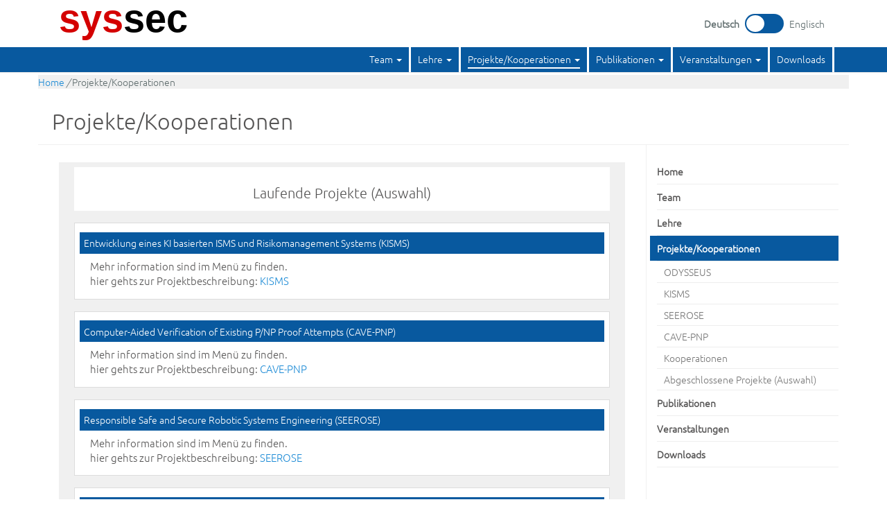

--- FILE ---
content_type: text/html;charset=UTF-8
request_url: https://www.syssec.at/de/projekte
body_size: 92611
content:
<!DOCTYPE html>
<html lang="de">
    
    
<!--Hier werden alle Elemente inkludiert die normalerweise im Head stehen!-->
<head>

    <meta charset="utf-8" />
    <title>Projekte/Kooperationen | SYSSEC</title>

    <!--begin: Metadaten von bootstrap--> 
    <meta http-equiv="X-UA-Compatible" content="IE=edge">
    <meta name="viewport" content="width=device-width, initial-scale=1">
    <!--end: Metadaten von bootstrap--> 
    <meta name="generator" content="GravCMS" />
<meta name="description" content="FG Systemsicherheit (syssec) an der AAU Klagenfurt" />
<meta property="'fb:app_id'" content="hallo" />
<meta http-equiv="X-UA-Compatible" content="IE=edge" />

    <link rel="icon" type="image/png" href="/user/themes/syssec-theme/images/compressed-logo/logo-syssec-arial.png" />
    <link rel="canonical" href="https://www.syssec.at/de/projekte" />
        
                           
        <!--begin: einbinden der css-files von bootstrap-->
                                <!--end: einbinden der css-files von bootstrap--> 
		        <link href="/user/themes/syssec-theme/font-awesome-4.7.0/css/font-awesome.min.css" type="text/css" rel="stylesheet">
<link href="/user/themes/syssec-theme/fontawesome-free-5.0.10/web-fonts-with-css/css/fontawesome-all.min.css" type="text/css" rel="stylesheet">
<link href="/user/themes/syssec-theme/bootstrap-css/css-bootstrap/bootstrap.css" type="text/css" rel="stylesheet">
<link href="/user/themes/syssec-theme/compiled-css/template.css" type="text/css" rel="stylesheet">
<link href="/user/themes/syssec-theme/compiled-css/configuration.css" type="text/css" rel="stylesheet">
<link href="/user/themes/syssec-theme/highlightsjs-css/default.css" type="text/css" rel="stylesheet">
<link href="/user/plugins/markdown-notices/assets/notices.css" type="text/css" rel="stylesheet">
<link href="/user/plugins/breadcrumbs/css/breadcrumbs.css" type="text/css" rel="stylesheet">
<link href="/user/plugins/cookieconsent/assets/cookieconsent.min.css" type="text/css" rel="stylesheet">
<link href="/user/plugins/langswitcher/css/langswitcher.css" type="text/css" rel="stylesheet">
<link href="/user/plugins/mathjax/assets/css/mathjax.css" type="text/css" rel="stylesheet">
<link href="/user/plugins/printfriendly/assets/jquery-ui-themes-1.12.1/themes/base/jquery-ui.css" type="text/css" rel="stylesheet">
<link href="/user/plugins/simple-responsive-tables/assets/css/simple-responsive-tables.css" type="text/css" rel="stylesheet">
<link href="/user/plugins/login/css/login.css" type="text/css" rel="stylesheet">
<link href="/user/plugins/form/assets/form-styles.css" type="text/css" rel="stylesheet">


        
    <!--Hier werden alle Elemente für JavaScript inkludiert!-->    
                       
                <script src="/assets/jquery/jquery-2.x.min.js"></script>
<script src="/user/themes/syssec-theme/js/bootstrap.js"></script>
<script src="/user/themes/syssec-theme/js/jquery.details.js"></script>
<script src="/user/plugins/cookieconsent/assets/cookieconsent.min.js"></script>
<script src="/user/plugins/mathjax/assets/js/mathjax.js"></script>
<script src="/user/plugins/printfriendly/assets/jquery-ui-1.12.1/jquery-ui.min.js"></script>
<script src="/user/plugins/simple-responsive-tables/assets/js/simple-responsive-tables.js"></script>
<script>
window.addEventListener("load", function(){
window.cookieconsent.initialise({
"palette": {
    "popup": {
        "background": "#333",
        "text": "#fff"
    },
    "button": {
        "background": "#888",
        "text": "#fff",
        "border": "#888"
    }
},
"position": "bottom",
"theme": "edgeless",
"content": {
    "message": "Diese Webseite verwendet auschließlich technisch notwendige Cookies. Durch die weitere Nutzung der Seite stimmen Sie der Verwendung zu.",
    "dismiss": "OK",
    "link": "Weitere Informationen finden Sie in der Datenschutzerklärung",
    "href": "/datenschutzerklaerung"
}
})});
</script>

    

    



    
</head><!--Hier werden alle Elemente inkludiert die normalerweise im Head stehen!-->
<body>
<div style="overflow-x: hidden">
<header>
    <nav class="navbar navbar-default navbar-fixed-top">
        <div id="header-background-langswitcher">
            <div class="container">
                <div class="row" > 
                    <div class="col-lg-6 col-md-6 col-sm-5 col-xs-9" >      
                    	<a class="navbar-brand" id="logo" href="/de">
                            <b><font style="font-family: 'Arial';" color=#D40000;>sys</font><font style="font-family: 'Arial';" color=black>sec</font></b>
                        </a>
                    </div>
                    <div class="col-lg-6 col-md-6 col-sm-7 col-xs-3 hidden-xs">
                            <div class="langswitcher-custom vcenter"><ul class="tg-list right" id="hideIfNoJS" style="display: none">  
    <span id="langswitcher-labels" class="bold">Deutsch</span>
    <li class="tg-list-item">
        <input class="tgl tgl-light" id="myCheck" type="checkbox"  onclick="myFunction()"/>
        <label class="tgl-btn" for="myCheck"></label>
    </li>
    <span id="langswitcher-labels" >Englisch</span>
</ul>

<noscript>
    <ul class="tg-list right" style="margin-top: 7px; margin-bottom: 20px;">
    
                                                
                    <li class="noJSLangswitcher"><a href="/de/projekte" class="external active">Deutsch</a></li>
        
    
                                                                                    
                    <li class="noJSLangswitcher"><a href="/en/projekte" class="external">English</a></li>
        
        </ul>
</noscript>


<script>
    function myFunction() {
        var x2 = document.getElementById("myCheck").checked;
        var y = '/projekte';
        var z;
        if (x2 == false){
            z="/de".concat(y);
        }else if(x2 == true) {
            z="/en".concat(y)
        }
        window.location.href = z; 
    }
    window.onload = onPageLoad();
    function onPageLoad() {
        document.getElementById("myCheck").checked =  false ;
    }
</script>
<script>
    document.getElementById("hideIfNoJS").style.display="flex";
</script></div>
                    </div>
                </div>
            </div><!-- /.container -->
        </div>
    
        <div id="header-navigation">
            <div class="container">
                <!-- Titel und Schalter werden für eine bessere mobile Ansicht zusammengefasst -->
                <div class="navbar-header">
                    <button type="button" class="navbar-toggle" data-toggle="collapse" data-target="#bs-example-navbar-collapse-1" id="menu-button">
                        <span class="sr-only">Toggle navigation</span>
                        <span id="icon-bar" class="icon-bar"></span>
                        <span id="icon-bar" class="icon-bar"></span>
                        <span id="icon-bar" class="icon-bar"></span>
                    </button>
      
                </div>    
                <div id="bs-example-navbar-collapse-1" class="navbar-collapse collapse " >
                    <nav class="navigation-header-class navWithJS" style="display:none;">
    <ul class="nav navbar-nav navbar-right" id="menu">  
                                                                                 
                                    <!--
                    Hovereffekt auf großen Bildschirmen
                    -->
                    <li class="dropdown dropdownWithJS  hidden-xs" id="main-menu">
                            <a href="/de/team" class="dropdown-toggle disabled hidden-xs"  data-toggle="dropdown" role="button" aria-haspopup="true" aria-expanded="false">
        <span id="menu-text">Team <b class="caret"></b></span>

    </a> 
    <a href="/de/team" class="dropdown-toggle hidden-sm hidden-md hidden-lg "  data-toggle="dropdown" role="button" aria-haspopup="true" aria-expanded="false">
        <span id="menu-text">Team<b class="caret"></b></span>

    </a> 
                            
    <ul class="dropdown-menu responsiveQueryNavigation" id="sub-menu">
        <div class="list-unstyled navigation-noJS-first">
                                                                        <a href="/de/team/schartner">
                            <li id="fortiny-left">
                                Peter Schartner
                            </li>
                        </a>
                 
                                                                        <a href="/de/team/rass">
                            <li id="fortiny-left">
                                Stefan Rass
                            </li>
                        </a>
                 
                                                                        <a href="/de/team/pobaschnig">
                            <li id="fortiny-left">
                                Philipp Pobaschnig
                            </li>
                        </a>
                 
                             
                             
                    </div> 
        <div class="list-unstyled navigation-noJS-second">
                                                                                                                                                                                                                <a href="/de/team/wachter">
                        <li id="fortiny-right">
                            Jasmin Wachter
                        </li>
                    </a>
                                                                                <a href="/de/team/ehemaligekolleginnen">
                        <li id="fortiny-right">
                            Ehemalige KollegInnen
                        </li>
                    </a>
                                    </div>              
     </ul>

                    </li>
                    <!--
                    Kein Hovereffekt auf kleinen Bildschirmen
                    -->
                    <li class="dropdown  hidden-sm hidden-md hidden-lg" id="main-menu">
                            <a href="/de/team" class="dropdown-toggle disabled hidden-xs"  data-toggle="dropdown" role="button" aria-haspopup="true" aria-expanded="false">
        <span id="menu-text">Team <b class="caret"></b></span>

    </a> 
    <a href="/de/team" class="dropdown-toggle hidden-sm hidden-md hidden-lg "  data-toggle="dropdown" role="button" aria-haspopup="true" aria-expanded="false">
        <span id="menu-text">Team<b class="caret"></b></span>

    </a> 
                            
    <ul class="dropdown-menu responsiveQueryNavigation" id="sub-menu">
        <div class="list-unstyled navigation-noJS-first">
                                                                        <a href="/de/team/schartner">
                            <li id="fortiny-left">
                                Peter Schartner
                            </li>
                        </a>
                 
                                                                        <a href="/de/team/rass">
                            <li id="fortiny-left">
                                Stefan Rass
                            </li>
                        </a>
                 
                                                                        <a href="/de/team/pobaschnig">
                            <li id="fortiny-left">
                                Philipp Pobaschnig
                            </li>
                        </a>
                 
                             
                             
                    </div> 
        <div class="list-unstyled navigation-noJS-second">
                                                                                                                                                                                                                <a href="/de/team/wachter">
                        <li id="fortiny-right">
                            Jasmin Wachter
                        </li>
                    </a>
                                                                                <a href="/de/team/ehemaligekolleginnen">
                        <li id="fortiny-right">
                            Ehemalige KollegInnen
                        </li>
                    </a>
                                    </div>              
     </ul>

                    </li>
                 
                                                             
                                    <!--
                    Hovereffekt auf großen Bildschirmen
                    -->
                    <li class="dropdown dropdownWithJS  hidden-xs" id="main-menu">
                            <a href="/de/lehre" class="dropdown-toggle disabled hidden-xs"  data-toggle="dropdown" role="button" aria-haspopup="true" aria-expanded="false">
        <span id="menu-text">Lehre <b class="caret"></b></span>

    </a> 
    <a href="/de/lehre" class="dropdown-toggle hidden-sm hidden-md hidden-lg "  data-toggle="dropdown" role="button" aria-haspopup="true" aria-expanded="false">
        <span id="menu-text">Lehre<b class="caret"></b></span>

    </a> 
                            
    <ul class="dropdown-menu responsiveQueryNavigation" id="sub-menu">
        <div class="list-unstyled navigation-noJS-first">
                                                                        <a href="/de/lehre/informationen">
                            <li id="fortiny-left">
                                Final examinations (STAP) - Important Information
                            </li>
                        </a>
                 
                                                                        <a href="/de/lehre/softwarepraktika">
                            <li id="fortiny-left">
                                Software Practicals, Bachelor- and Master Theses
                            </li>
                        </a>
                 
                                                                        <a href="/de/lehre/ws-2025">
                            <li id="fortiny-left">
                                Wintersemester 2025
                            </li>
                        </a>
                 
                                                                        <a href="/de/lehre/ss-2025">
                            <li id="fortiny-left">
                                Sommersemester 2025
                            </li>
                        </a>
                 
                                                                        <a href="/de/lehre/ws-2024">
                            <li id="fortiny-left">
                                Wintersemester 2024
                            </li>
                        </a>
                 
                                                                        <a href="/de/lehre/ss-2024">
                            <li id="fortiny-left">
                                Sommersemester 2024
                            </li>
                        </a>
                 
                                                                        <a href="/de/lehre/ws-2023">
                            <li id="fortiny-left">
                                Wintersemester 2023
                            </li>
                        </a>
                 
                                                                        <a href="/de/lehre/ss-2023">
                            <li id="fortiny-left">
                                Sommersemester 2023
                            </li>
                        </a>
                 
                                                                        <a href="/de/lehre/ws-2022">
                            <li id="fortiny-left">
                                Wintersemester 2022
                            </li>
                        </a>
                 
                             
                             
                             
                             
                             
                             
                             
                             
                             
                    </div> 
        <div class="list-unstyled navigation-noJS-second">
                                                                                                                                                                                                                                                                                                                                                                                                                                                                                        <a href="/de/lehre/ss-2022">
                        <li id="fortiny-right">
                            Sommersemester 2022
                        </li>
                    </a>
                                                                                <a href="/de/lehre/ws-2021">
                        <li id="fortiny-right">
                            Wintersemester 2021
                        </li>
                    </a>
                                                                                <a href="/de/lehre/ss-2021">
                        <li id="fortiny-right">
                            Sommersemester 2021
                        </li>
                    </a>
                                                                                <a href="/de/lehre/ws-2020">
                        <li id="fortiny-right">
                            Wintersemester 2020
                        </li>
                    </a>
                                                                                <a href="/de/lehre/ss-2020">
                        <li id="fortiny-right">
                            Sommersemester 2020
                        </li>
                    </a>
                                                                                <a href="/de/lehre/ws-2019">
                        <li id="fortiny-right">
                            Wintersemester 2019
                        </li>
                    </a>
                                                                                <a href="/de/lehre/go2algo">
                        <li id="fortiny-right">
                            go2algo - Das Visualisierungstool
                        </li>
                    </a>
                                                                                <a href="/de/lehre/sunset">
                        <li id="fortiny-right">
                            Sunset/FFapl
                        </li>
                    </a>
                                                                                <a href="/de/lehre/archiv">
                        <li id="fortiny-right">
                            Archivierte Lehrveranstaltungen
                        </li>
                    </a>
                                    </div>              
     </ul>

                    </li>
                    <!--
                    Kein Hovereffekt auf kleinen Bildschirmen
                    -->
                    <li class="dropdown  hidden-sm hidden-md hidden-lg" id="main-menu">
                            <a href="/de/lehre" class="dropdown-toggle disabled hidden-xs"  data-toggle="dropdown" role="button" aria-haspopup="true" aria-expanded="false">
        <span id="menu-text">Lehre <b class="caret"></b></span>

    </a> 
    <a href="/de/lehre" class="dropdown-toggle hidden-sm hidden-md hidden-lg "  data-toggle="dropdown" role="button" aria-haspopup="true" aria-expanded="false">
        <span id="menu-text">Lehre<b class="caret"></b></span>

    </a> 
                            
    <ul class="dropdown-menu responsiveQueryNavigation" id="sub-menu">
        <div class="list-unstyled navigation-noJS-first">
                                                                        <a href="/de/lehre/informationen">
                            <li id="fortiny-left">
                                Final examinations (STAP) - Important Information
                            </li>
                        </a>
                 
                                                                        <a href="/de/lehre/softwarepraktika">
                            <li id="fortiny-left">
                                Software Practicals, Bachelor- and Master Theses
                            </li>
                        </a>
                 
                                                                        <a href="/de/lehre/ws-2025">
                            <li id="fortiny-left">
                                Wintersemester 2025
                            </li>
                        </a>
                 
                                                                        <a href="/de/lehre/ss-2025">
                            <li id="fortiny-left">
                                Sommersemester 2025
                            </li>
                        </a>
                 
                                                                        <a href="/de/lehre/ws-2024">
                            <li id="fortiny-left">
                                Wintersemester 2024
                            </li>
                        </a>
                 
                                                                        <a href="/de/lehre/ss-2024">
                            <li id="fortiny-left">
                                Sommersemester 2024
                            </li>
                        </a>
                 
                                                                        <a href="/de/lehre/ws-2023">
                            <li id="fortiny-left">
                                Wintersemester 2023
                            </li>
                        </a>
                 
                                                                        <a href="/de/lehre/ss-2023">
                            <li id="fortiny-left">
                                Sommersemester 2023
                            </li>
                        </a>
                 
                                                                        <a href="/de/lehre/ws-2022">
                            <li id="fortiny-left">
                                Wintersemester 2022
                            </li>
                        </a>
                 
                             
                             
                             
                             
                             
                             
                             
                             
                             
                    </div> 
        <div class="list-unstyled navigation-noJS-second">
                                                                                                                                                                                                                                                                                                                                                                                                                                                                                        <a href="/de/lehre/ss-2022">
                        <li id="fortiny-right">
                            Sommersemester 2022
                        </li>
                    </a>
                                                                                <a href="/de/lehre/ws-2021">
                        <li id="fortiny-right">
                            Wintersemester 2021
                        </li>
                    </a>
                                                                                <a href="/de/lehre/ss-2021">
                        <li id="fortiny-right">
                            Sommersemester 2021
                        </li>
                    </a>
                                                                                <a href="/de/lehre/ws-2020">
                        <li id="fortiny-right">
                            Wintersemester 2020
                        </li>
                    </a>
                                                                                <a href="/de/lehre/ss-2020">
                        <li id="fortiny-right">
                            Sommersemester 2020
                        </li>
                    </a>
                                                                                <a href="/de/lehre/ws-2019">
                        <li id="fortiny-right">
                            Wintersemester 2019
                        </li>
                    </a>
                                                                                <a href="/de/lehre/go2algo">
                        <li id="fortiny-right">
                            go2algo - Das Visualisierungstool
                        </li>
                    </a>
                                                                                <a href="/de/lehre/sunset">
                        <li id="fortiny-right">
                            Sunset/FFapl
                        </li>
                    </a>
                                                                                <a href="/de/lehre/archiv">
                        <li id="fortiny-right">
                            Archivierte Lehrveranstaltungen
                        </li>
                    </a>
                                    </div>              
     </ul>

                    </li>
                 
                                                             
                                    <!--
                    Hovereffekt auf großen Bildschirmen
                    -->
                    <li class="dropdown dropdownWithJS active hidden-xs" id="main-menu">
                            <a href="/de/projekte" class="dropdown-toggle disabled hidden-xs"  data-toggle="dropdown" role="button" aria-haspopup="true" aria-expanded="false">
        <span id="menu-text">Projekte/Kooperationen <b class="caret"></b></span>

    </a> 
    <a href="/de/projekte" class="dropdown-toggle hidden-sm hidden-md hidden-lg "  data-toggle="dropdown" role="button" aria-haspopup="true" aria-expanded="false">
        <span id="menu-text">Projekte/Kooperationen<b class="caret"></b></span>

    </a> 
                            
    <ul class="dropdown-menu responsiveQueryNavigation" id="sub-menu">
        <div class="list-unstyled navigation-noJS-first">
                                                                        <a href="/de/projekte/odysseus">
                            <li id="fortiny-left">
                                ODYSSEUS
                            </li>
                        </a>
                 
                                                                        <a href="/de/projekte/kisms">
                            <li id="fortiny-left">
                                KISMS
                            </li>
                        </a>
                 
                                                                        <a href="/de/projekte/seerose">
                            <li id="fortiny-left">
                                SEEROSE
                            </li>
                        </a>
                 
                             
                             
                             
                    </div> 
        <div class="list-unstyled navigation-noJS-second">
                                                                                                                                                                                                                <a href="/de/projekte/cave-pnp">
                        <li id="fortiny-right">
                            CAVE-PNP
                        </li>
                    </a>
                                                                                <a href="/projekte#coop">
                        <li id="fortiny-right">
                            Kooperationen
                        </li>
                    </a>
                                                                                <a href="/de/projekte/archiv">
                        <li id="fortiny-right">
                            Abgeschlossene Projekte (Auswahl)
                        </li>
                    </a>
                                    </div>              
     </ul>

                    </li>
                    <!--
                    Kein Hovereffekt auf kleinen Bildschirmen
                    -->
                    <li class="dropdown active hidden-sm hidden-md hidden-lg" id="main-menu">
                            <a href="/de/projekte" class="dropdown-toggle disabled hidden-xs"  data-toggle="dropdown" role="button" aria-haspopup="true" aria-expanded="false">
        <span id="menu-text">Projekte/Kooperationen <b class="caret"></b></span>

    </a> 
    <a href="/de/projekte" class="dropdown-toggle hidden-sm hidden-md hidden-lg "  data-toggle="dropdown" role="button" aria-haspopup="true" aria-expanded="false">
        <span id="menu-text">Projekte/Kooperationen<b class="caret"></b></span>

    </a> 
                            
    <ul class="dropdown-menu responsiveQueryNavigation" id="sub-menu">
        <div class="list-unstyled navigation-noJS-first">
                                                                        <a href="/de/projekte/odysseus">
                            <li id="fortiny-left">
                                ODYSSEUS
                            </li>
                        </a>
                 
                                                                        <a href="/de/projekte/kisms">
                            <li id="fortiny-left">
                                KISMS
                            </li>
                        </a>
                 
                                                                        <a href="/de/projekte/seerose">
                            <li id="fortiny-left">
                                SEEROSE
                            </li>
                        </a>
                 
                             
                             
                             
                    </div> 
        <div class="list-unstyled navigation-noJS-second">
                                                                                                                                                                                                                <a href="/de/projekte/cave-pnp">
                        <li id="fortiny-right">
                            CAVE-PNP
                        </li>
                    </a>
                                                                                <a href="/projekte#coop">
                        <li id="fortiny-right">
                            Kooperationen
                        </li>
                    </a>
                                                                                <a href="/de/projekte/archiv">
                        <li id="fortiny-right">
                            Abgeschlossene Projekte (Auswahl)
                        </li>
                    </a>
                                    </div>              
     </ul>

                    </li>
                 
                                                             
                                    <!--
                    Hovereffekt auf großen Bildschirmen
                    -->
                    <li class="dropdown dropdownWithJS  hidden-xs" id="main-menu">
                            <a href="/de/publikationen" class="dropdown-toggle disabled hidden-xs"  data-toggle="dropdown" role="button" aria-haspopup="true" aria-expanded="false">
        <span id="menu-text">Publikationen <b class="caret"></b></span>

    </a> 
    <a href="/de/publikationen" class="dropdown-toggle hidden-sm hidden-md hidden-lg "  data-toggle="dropdown" role="button" aria-haspopup="true" aria-expanded="false">
        <span id="menu-text">Publikationen<b class="caret"></b></span>

    </a> 
                            
    <ul class="dropdown-menu responsiveQueryNavigation" id="sub-menu">
        <div class="list-unstyled navigation-noJS-first">
                                                                        <a href="/de/publikationen/publikationen">
                            <li id="fortiny-left">
                                Publikationen
                            </li>
                        </a>
                 
                             
                    </div> 
        <div class="list-unstyled navigation-noJS-second">
                                                                                                                        <a href="/de/publikationen/tagungsbaende">
                        <li id="fortiny-right">
                            D•A•CH - Tagungsbände
                        </li>
                    </a>
                                    </div>              
     </ul>

                    </li>
                    <!--
                    Kein Hovereffekt auf kleinen Bildschirmen
                    -->
                    <li class="dropdown  hidden-sm hidden-md hidden-lg" id="main-menu">
                            <a href="/de/publikationen" class="dropdown-toggle disabled hidden-xs"  data-toggle="dropdown" role="button" aria-haspopup="true" aria-expanded="false">
        <span id="menu-text">Publikationen <b class="caret"></b></span>

    </a> 
    <a href="/de/publikationen" class="dropdown-toggle hidden-sm hidden-md hidden-lg "  data-toggle="dropdown" role="button" aria-haspopup="true" aria-expanded="false">
        <span id="menu-text">Publikationen<b class="caret"></b></span>

    </a> 
                            
    <ul class="dropdown-menu responsiveQueryNavigation" id="sub-menu">
        <div class="list-unstyled navigation-noJS-first">
                                                                        <a href="/de/publikationen/publikationen">
                            <li id="fortiny-left">
                                Publikationen
                            </li>
                        </a>
                 
                             
                    </div> 
        <div class="list-unstyled navigation-noJS-second">
                                                                                                                        <a href="/de/publikationen/tagungsbaende">
                        <li id="fortiny-right">
                            D•A•CH - Tagungsbände
                        </li>
                    </a>
                                    </div>              
     </ul>

                    </li>
                 
                                                             
                                    <!--
                    Hovereffekt auf großen Bildschirmen
                    -->
                    <li class="dropdown dropdownWithJS  hidden-xs" id="main-menu">
                            <a href="/de/veranstaltungen" class="dropdown-toggle disabled hidden-xs"  data-toggle="dropdown" role="button" aria-haspopup="true" aria-expanded="false">
        <span id="menu-text">Veranstaltungen <b class="caret"></b></span>

    </a> 
    <a href="/de/veranstaltungen" class="dropdown-toggle hidden-sm hidden-md hidden-lg "  data-toggle="dropdown" role="button" aria-haspopup="true" aria-expanded="false">
        <span id="menu-text">Veranstaltungen<b class="caret"></b></span>

    </a> 
                            
    <ul class="dropdown-menu responsiveQueryNavigation" id="sub-menu">
        <div class="list-unstyled navigation-noJS-first">
                                                                        <a href="/de/veranstaltungen/cybersecurityday2025">
                            <li id="fortiny-left">
                                Cybersecurity Day 2025
                            </li>
                        </a>
                 
                                                                        <a href="/de/veranstaltungen/cybersecurityday2024">
                            <li id="fortiny-left">
                                Cybersecurity Day 2024
                            </li>
                        </a>
                 
                                                                        <a href="/de/veranstaltungen/cybersecurityday2023">
                            <li id="fortiny-left">
                                Cybersecurity Day 2023
                            </li>
                        </a>
                 
                                                                        <a href="/de/veranstaltungen/dachsecurity2020">
                            <li id="fortiny-left">
                                D•A•CH Security 2020
                            </li>
                        </a>
                 
                                                                        <a href="/de/veranstaltungen/sitag2019">
                            <li id="fortiny-left">
                                16. Österreichischer IT-Sicherheitstag
                            </li>
                        </a>
                 
                                                                        <a href="/de/veranstaltungen/dachsecurity2018">
                            <li id="fortiny-left">
                                D•A•CH Security 2018
                            </li>
                        </a>
                 
                             
                             
                             
                             
                             
                             
                    </div> 
        <div class="list-unstyled navigation-noJS-second">
                                                                                                                                                                                                                                                                                                                                                    <a href="/de/veranstaltungen/sitag2018">
                        <li id="fortiny-right">
                            15. Österreichischer IT-Sicherheitstag
                        </li>
                    </a>
                                                                                <a href="/de/veranstaltungen/dachsecurity2017">
                        <li id="fortiny-right">
                            D•A•CH Security 2017
                        </li>
                    </a>
                                                                                <a href="/de/veranstaltungen/sitag2017">
                        <li id="fortiny-right">
                            14. Österreichischer IT-Sicherheitstag
                        </li>
                    </a>
                                                                                <a href="/de/veranstaltungen/archiv">
                        <li id="fortiny-right">
                            Archivierte Veranstaltungen
                        </li>
                    </a>
                                                                                <a href="/de/veranstaltungen/tagungsbaende">
                        <li id="fortiny-right">
                            D•A•CH - Tagungsbände
                        </li>
                    </a>
                                                                                <a href="/de/veranstaltungen/dachbeitraege">
                        <li id="fortiny-right">
                            D•A•CH - Download Beiträge
                        </li>
                    </a>
                                    </div>              
     </ul>

                    </li>
                    <!--
                    Kein Hovereffekt auf kleinen Bildschirmen
                    -->
                    <li class="dropdown  hidden-sm hidden-md hidden-lg" id="main-menu">
                            <a href="/de/veranstaltungen" class="dropdown-toggle disabled hidden-xs"  data-toggle="dropdown" role="button" aria-haspopup="true" aria-expanded="false">
        <span id="menu-text">Veranstaltungen <b class="caret"></b></span>

    </a> 
    <a href="/de/veranstaltungen" class="dropdown-toggle hidden-sm hidden-md hidden-lg "  data-toggle="dropdown" role="button" aria-haspopup="true" aria-expanded="false">
        <span id="menu-text">Veranstaltungen<b class="caret"></b></span>

    </a> 
                            
    <ul class="dropdown-menu responsiveQueryNavigation" id="sub-menu">
        <div class="list-unstyled navigation-noJS-first">
                                                                        <a href="/de/veranstaltungen/cybersecurityday2025">
                            <li id="fortiny-left">
                                Cybersecurity Day 2025
                            </li>
                        </a>
                 
                                                                        <a href="/de/veranstaltungen/cybersecurityday2024">
                            <li id="fortiny-left">
                                Cybersecurity Day 2024
                            </li>
                        </a>
                 
                                                                        <a href="/de/veranstaltungen/cybersecurityday2023">
                            <li id="fortiny-left">
                                Cybersecurity Day 2023
                            </li>
                        </a>
                 
                                                                        <a href="/de/veranstaltungen/dachsecurity2020">
                            <li id="fortiny-left">
                                D•A•CH Security 2020
                            </li>
                        </a>
                 
                                                                        <a href="/de/veranstaltungen/sitag2019">
                            <li id="fortiny-left">
                                16. Österreichischer IT-Sicherheitstag
                            </li>
                        </a>
                 
                                                                        <a href="/de/veranstaltungen/dachsecurity2018">
                            <li id="fortiny-left">
                                D•A•CH Security 2018
                            </li>
                        </a>
                 
                             
                             
                             
                             
                             
                             
                    </div> 
        <div class="list-unstyled navigation-noJS-second">
                                                                                                                                                                                                                                                                                                                                                    <a href="/de/veranstaltungen/sitag2018">
                        <li id="fortiny-right">
                            15. Österreichischer IT-Sicherheitstag
                        </li>
                    </a>
                                                                                <a href="/de/veranstaltungen/dachsecurity2017">
                        <li id="fortiny-right">
                            D•A•CH Security 2017
                        </li>
                    </a>
                                                                                <a href="/de/veranstaltungen/sitag2017">
                        <li id="fortiny-right">
                            14. Österreichischer IT-Sicherheitstag
                        </li>
                    </a>
                                                                                <a href="/de/veranstaltungen/archiv">
                        <li id="fortiny-right">
                            Archivierte Veranstaltungen
                        </li>
                    </a>
                                                                                <a href="/de/veranstaltungen/tagungsbaende">
                        <li id="fortiny-right">
                            D•A•CH - Tagungsbände
                        </li>
                    </a>
                                                                                <a href="/de/veranstaltungen/dachbeitraege">
                        <li id="fortiny-right">
                            D•A•CH - Download Beiträge
                        </li>
                    </a>
                                    </div>              
     </ul>

                    </li>
                 
                                                             
                                    <li class=""id="main-menu">
                        <a href="/de/downloads">
                            <span id="menu-text">Downloads</span>
                        </a>
                    </li>
                 
                            <ul class="langswitcherDropdown">
            
    
                                                
                    <li class="hidden-sm hidden-md hidden-lg"><a href="" class="external active btn btn-default" role="button">Deutsch</a></li>
            
                                                                                    
                    <li class="hidden-sm hidden-md hidden-lg"><a href="/en/projekte" class="external btn btn-default" role="button">English</a></li>
            
        </ul>
    </ul>
</nav> 


<!--
Die Navigation für Geräte ohne Javascript, hat keinen Hovereffekt
-->
<noscript>
<nav class="navigation-header-class" >
    <ul class="nav navbar-nav navbar-right" id="menu">  
                                                                                 
                                        <li class="dropdown dropdownWithNoJS " id="main-menu" style="display: block";>
                                <a href="/de/team" class="dropdown-toggle disabled hidden-xs"  data-toggle="dropdown" role="button" aria-haspopup="true" aria-expanded="false">
        <span id="menu-text">Team <b class="caret"></b></span>

    </a> 
    <a href="/de/team" class="dropdown-toggle hidden-sm hidden-md hidden-lg "  data-toggle="dropdown" role="button" aria-haspopup="true" aria-expanded="false">
        <span id="menu-text">Team<b class="caret"></b></span>

    </a> 
                            
    <ul class="dropdown-menu responsiveQueryNavigation" id="sub-menu">
        <div class="list-unstyled navigation-noJS-first">
                                                                        <a href="/de/team/schartner">
                            <li id="fortiny-left">
                                Peter Schartner
                            </li>
                        </a>
                 
                                                                        <a href="/de/team/rass">
                            <li id="fortiny-left">
                                Stefan Rass
                            </li>
                        </a>
                 
                                                                        <a href="/de/team/pobaschnig">
                            <li id="fortiny-left">
                                Philipp Pobaschnig
                            </li>
                        </a>
                 
                             
                             
                    </div> 
        <div class="list-unstyled navigation-noJS-second">
                                                                                                                                                                                                                <a href="/de/team/wachter">
                        <li id="fortiny-right">
                            Jasmin Wachter
                        </li>
                    </a>
                                                                                <a href="/de/team/ehemaligekolleginnen">
                        <li id="fortiny-right">
                            Ehemalige KollegInnen
                        </li>
                    </a>
                                    </div>              
     </ul>

                        </li>
                 
                                                             
                                        <li class="dropdown dropdownWithNoJS " id="main-menu" style="display: block";>
                                <a href="/de/lehre" class="dropdown-toggle disabled hidden-xs"  data-toggle="dropdown" role="button" aria-haspopup="true" aria-expanded="false">
        <span id="menu-text">Lehre <b class="caret"></b></span>

    </a> 
    <a href="/de/lehre" class="dropdown-toggle hidden-sm hidden-md hidden-lg "  data-toggle="dropdown" role="button" aria-haspopup="true" aria-expanded="false">
        <span id="menu-text">Lehre<b class="caret"></b></span>

    </a> 
                            
    <ul class="dropdown-menu responsiveQueryNavigation" id="sub-menu">
        <div class="list-unstyled navigation-noJS-first">
                                                                        <a href="/de/lehre/informationen">
                            <li id="fortiny-left">
                                Final examinations (STAP) - Important Information
                            </li>
                        </a>
                 
                                                                        <a href="/de/lehre/softwarepraktika">
                            <li id="fortiny-left">
                                Software Practicals, Bachelor- and Master Theses
                            </li>
                        </a>
                 
                                                                        <a href="/de/lehre/ws-2025">
                            <li id="fortiny-left">
                                Wintersemester 2025
                            </li>
                        </a>
                 
                                                                        <a href="/de/lehre/ss-2025">
                            <li id="fortiny-left">
                                Sommersemester 2025
                            </li>
                        </a>
                 
                                                                        <a href="/de/lehre/ws-2024">
                            <li id="fortiny-left">
                                Wintersemester 2024
                            </li>
                        </a>
                 
                                                                        <a href="/de/lehre/ss-2024">
                            <li id="fortiny-left">
                                Sommersemester 2024
                            </li>
                        </a>
                 
                                                                        <a href="/de/lehre/ws-2023">
                            <li id="fortiny-left">
                                Wintersemester 2023
                            </li>
                        </a>
                 
                                                                        <a href="/de/lehre/ss-2023">
                            <li id="fortiny-left">
                                Sommersemester 2023
                            </li>
                        </a>
                 
                                                                        <a href="/de/lehre/ws-2022">
                            <li id="fortiny-left">
                                Wintersemester 2022
                            </li>
                        </a>
                 
                             
                             
                             
                             
                             
                             
                             
                             
                             
                    </div> 
        <div class="list-unstyled navigation-noJS-second">
                                                                                                                                                                                                                                                                                                                                                                                                                                                                                        <a href="/de/lehre/ss-2022">
                        <li id="fortiny-right">
                            Sommersemester 2022
                        </li>
                    </a>
                                                                                <a href="/de/lehre/ws-2021">
                        <li id="fortiny-right">
                            Wintersemester 2021
                        </li>
                    </a>
                                                                                <a href="/de/lehre/ss-2021">
                        <li id="fortiny-right">
                            Sommersemester 2021
                        </li>
                    </a>
                                                                                <a href="/de/lehre/ws-2020">
                        <li id="fortiny-right">
                            Wintersemester 2020
                        </li>
                    </a>
                                                                                <a href="/de/lehre/ss-2020">
                        <li id="fortiny-right">
                            Sommersemester 2020
                        </li>
                    </a>
                                                                                <a href="/de/lehre/ws-2019">
                        <li id="fortiny-right">
                            Wintersemester 2019
                        </li>
                    </a>
                                                                                <a href="/de/lehre/go2algo">
                        <li id="fortiny-right">
                            go2algo - Das Visualisierungstool
                        </li>
                    </a>
                                                                                <a href="/de/lehre/sunset">
                        <li id="fortiny-right">
                            Sunset/FFapl
                        </li>
                    </a>
                                                                                <a href="/de/lehre/archiv">
                        <li id="fortiny-right">
                            Archivierte Lehrveranstaltungen
                        </li>
                    </a>
                                    </div>              
     </ul>

                        </li>
                 
                                                             
                                        <li class="dropdown dropdownWithNoJS active" id="main-menu" style="display: block";>
                                <a href="/de/projekte" class="dropdown-toggle disabled hidden-xs"  data-toggle="dropdown" role="button" aria-haspopup="true" aria-expanded="false">
        <span id="menu-text">Projekte/Kooperationen <b class="caret"></b></span>

    </a> 
    <a href="/de/projekte" class="dropdown-toggle hidden-sm hidden-md hidden-lg "  data-toggle="dropdown" role="button" aria-haspopup="true" aria-expanded="false">
        <span id="menu-text">Projekte/Kooperationen<b class="caret"></b></span>

    </a> 
                            
    <ul class="dropdown-menu responsiveQueryNavigation" id="sub-menu">
        <div class="list-unstyled navigation-noJS-first">
                                                                        <a href="/de/projekte/odysseus">
                            <li id="fortiny-left">
                                ODYSSEUS
                            </li>
                        </a>
                 
                                                                        <a href="/de/projekte/kisms">
                            <li id="fortiny-left">
                                KISMS
                            </li>
                        </a>
                 
                                                                        <a href="/de/projekte/seerose">
                            <li id="fortiny-left">
                                SEEROSE
                            </li>
                        </a>
                 
                             
                             
                             
                    </div> 
        <div class="list-unstyled navigation-noJS-second">
                                                                                                                                                                                                                <a href="/de/projekte/cave-pnp">
                        <li id="fortiny-right">
                            CAVE-PNP
                        </li>
                    </a>
                                                                                <a href="/projekte#coop">
                        <li id="fortiny-right">
                            Kooperationen
                        </li>
                    </a>
                                                                                <a href="/de/projekte/archiv">
                        <li id="fortiny-right">
                            Abgeschlossene Projekte (Auswahl)
                        </li>
                    </a>
                                    </div>              
     </ul>

                        </li>
                 
                                                             
                                        <li class="dropdown dropdownWithNoJS " id="main-menu" style="display: block";>
                                <a href="/de/publikationen" class="dropdown-toggle disabled hidden-xs"  data-toggle="dropdown" role="button" aria-haspopup="true" aria-expanded="false">
        <span id="menu-text">Publikationen <b class="caret"></b></span>

    </a> 
    <a href="/de/publikationen" class="dropdown-toggle hidden-sm hidden-md hidden-lg "  data-toggle="dropdown" role="button" aria-haspopup="true" aria-expanded="false">
        <span id="menu-text">Publikationen<b class="caret"></b></span>

    </a> 
                            
    <ul class="dropdown-menu responsiveQueryNavigation" id="sub-menu">
        <div class="list-unstyled navigation-noJS-first">
                                                                        <a href="/de/publikationen/publikationen">
                            <li id="fortiny-left">
                                Publikationen
                            </li>
                        </a>
                 
                             
                    </div> 
        <div class="list-unstyled navigation-noJS-second">
                                                                                                                        <a href="/de/publikationen/tagungsbaende">
                        <li id="fortiny-right">
                            D•A•CH - Tagungsbände
                        </li>
                    </a>
                                    </div>              
     </ul>

                        </li>
                 
                                                             
                                        <li class="dropdown dropdownWithNoJS " id="main-menu" style="display: block";>
                                <a href="/de/veranstaltungen" class="dropdown-toggle disabled hidden-xs"  data-toggle="dropdown" role="button" aria-haspopup="true" aria-expanded="false">
        <span id="menu-text">Veranstaltungen <b class="caret"></b></span>

    </a> 
    <a href="/de/veranstaltungen" class="dropdown-toggle hidden-sm hidden-md hidden-lg "  data-toggle="dropdown" role="button" aria-haspopup="true" aria-expanded="false">
        <span id="menu-text">Veranstaltungen<b class="caret"></b></span>

    </a> 
                            
    <ul class="dropdown-menu responsiveQueryNavigation" id="sub-menu">
        <div class="list-unstyled navigation-noJS-first">
                                                                        <a href="/de/veranstaltungen/cybersecurityday2025">
                            <li id="fortiny-left">
                                Cybersecurity Day 2025
                            </li>
                        </a>
                 
                                                                        <a href="/de/veranstaltungen/cybersecurityday2024">
                            <li id="fortiny-left">
                                Cybersecurity Day 2024
                            </li>
                        </a>
                 
                                                                        <a href="/de/veranstaltungen/cybersecurityday2023">
                            <li id="fortiny-left">
                                Cybersecurity Day 2023
                            </li>
                        </a>
                 
                                                                        <a href="/de/veranstaltungen/dachsecurity2020">
                            <li id="fortiny-left">
                                D•A•CH Security 2020
                            </li>
                        </a>
                 
                                                                        <a href="/de/veranstaltungen/sitag2019">
                            <li id="fortiny-left">
                                16. Österreichischer IT-Sicherheitstag
                            </li>
                        </a>
                 
                                                                        <a href="/de/veranstaltungen/dachsecurity2018">
                            <li id="fortiny-left">
                                D•A•CH Security 2018
                            </li>
                        </a>
                 
                             
                             
                             
                             
                             
                             
                    </div> 
        <div class="list-unstyled navigation-noJS-second">
                                                                                                                                                                                                                                                                                                                                                    <a href="/de/veranstaltungen/sitag2018">
                        <li id="fortiny-right">
                            15. Österreichischer IT-Sicherheitstag
                        </li>
                    </a>
                                                                                <a href="/de/veranstaltungen/dachsecurity2017">
                        <li id="fortiny-right">
                            D•A•CH Security 2017
                        </li>
                    </a>
                                                                                <a href="/de/veranstaltungen/sitag2017">
                        <li id="fortiny-right">
                            14. Österreichischer IT-Sicherheitstag
                        </li>
                    </a>
                                                                                <a href="/de/veranstaltungen/archiv">
                        <li id="fortiny-right">
                            Archivierte Veranstaltungen
                        </li>
                    </a>
                                                                                <a href="/de/veranstaltungen/tagungsbaende">
                        <li id="fortiny-right">
                            D•A•CH - Tagungsbände
                        </li>
                    </a>
                                                                                <a href="/de/veranstaltungen/dachbeitraege">
                        <li id="fortiny-right">
                            D•A•CH - Download Beiträge
                        </li>
                    </a>
                                    </div>              
     </ul>

                        </li>
                 
                                                             
                                    <li class=""id="main-menu">
                        <a href="/de/downloads">
                            <span id="menu-text">Downloads</span>
                        </a>
                    </li>
                 
                            <ul class="langswitcherDropdown">
            
    
                                                
                    <li class="hidden-sm hidden-md hidden-lg"><a href="" class="external active btn btn-default" role="button">Deutsch</a></li>
            
                                                                                    
                    <li class="hidden-sm hidden-md hidden-lg"><a href="/en/projekte" class="external btn btn-default" role="button">English</a></li>
            
        </ul>
    </ul>
</nav> 
</noscript>




<script>
function hoverDelayAndReloadOnResize() {
    if (document.documentElement.clientWidth > 767) {
        $(".navWithJS").css("display", "block");
        $('ul.nav li.dropdownWithJS').hover(function() {
                $('ul.nav li.dropdownWithJS').css("position", "static");
                $(this).find('.dropdown-menu').css({
                    "text-align": "left",
                    "width": "100%",
                    "left": "50%",
                    "transform": "translate(-50%, 0)",
                });
                $(this).find('.dropdown-menu').stop(true, true).delay(150).fadeIn(500);

            }, function() {
                $(this).find('.dropdown-menu').stop(true, true).delay(150).fadeOut(500);
            });
    } else {
        $(".navWithJS").css("display", "block");
    }
}
    
    
$(window).resize(function() {
// This will execute whenever the window is resized
    hoverDelayAndReloadOnResize();
});
    hoverDelayAndReloadOnResize();  
</script>

<!--
<script>
$(document).on('touchstart click', '.dropdownWithJS', function(event){
        if(event.handled === false) return
        event.stopPropagation();
        event.preventDefault();
        event.handled = true;

        // Do your magic here

});
</script>
-->


<!--
<script>
;(function( $, window, document, undefined )
{
	$.fn.doubleTapToGo = function( params )
	{
		if( !( 'ontouchstart' in window ) &&
			!navigator.msMaxTouchPoints &&
			!navigator.userAgent.toLowerCase().match( /windows phone os 7/i ) ) return false;

		this.each( function()
		{
			var curItem = false;

			$( this ).on( 'click', function( e )
			{
				var item = $( this );
				if( item[ 0 ] != curItem[ 0 ] )
				{
					e.preventDefault();
					curItem = item;
				}
			});

			$( document ).on( 'click touchstart MSPointerDown', function( e )
			{
				var resetItem = true,
					parents	  = $( e.target ).parents();

				for( var i = 0; i < parents.length; i++ )
					if( parents[ i ] == curItem[ 0 ] )
						resetItem = false;

				if( resetItem )
					curItem = false;
			});
		});
		return this;
	};
})( jQuery, window, document );
</script>

<script>
	$( function()
	{
		$( '#testtests li:has(ul)' ).doubleTapToGo();
	});
</script>
-->  
                </div>
               
            </div>
        </div>
    </nav>        
    
<div class="container" id="header-third">
    <div class="row" id="header-top-breadcrumbs">
        
<div id="breadcrumbs" >
                                            <a href="/de" itemprop="url"><span itemprop="title" id="font-breadcrumbs">Home</span></a>
                    <i>/</i>
                                                <span itemprop="title" id="font-breadcrumbs">Projekte/Kooperationen</span>
                        </div>
 
    </div>
    <div class="row" id="header-top-subtitle-new">
        <p id="subtitle">
            Projekte/Kooperationen
        </p>
    </div>
</div></header> 
    
    
    
  
    <section id="body">
        <div class="container">
            <div class="row">
                <div class="col-xs-12 col-md-9 extra-right-padding cooperations" id="body-content">
                    <!--Bilder müssen 430x500px groß sein!!! (FastStoneResizer)-->
<div class="row" id="frame">
  <div class="col-xs-12">
    <ol class="roundhead">
    <li><h2> Laufende Projekte (Auswahl) </h2></li>
    </ol> 
  </div>
  <div class="col-xs-12 col-md-12 text-left"> 
    <ul class="" id="IEsupport1">
      <li>
        <details open>
          <summary>Entwicklung eines KI basierten ISMS und Risikomanagement Systems (KISMS)</summary>
          <p>Mehr information sind im Men&uuml; zu finden. <br>
          hier gehts zur Projektbeschreibung: <a href="https://www.syssec.at/de/projekte/kisms">KISMS</a></p>  
        </details>
      </li> 
    </ul>     
  </div>
  <div class="col-xs-12 col-md-12 text-left"> 
    <ul class="" id="IEsupport1">
      <li>
        <details open>
          <summary>Computer-Aided Verification of Existing P/NP Proof Attempts (CAVE-PNP)</summary>
          <p>Mehr information sind im Men&uuml; zu finden. <br>
          hier gehts zur Projektbeschreibung: <a href="https://www.syssec.at/de/projekte/cave-pnp">CAVE-PNP</a></p>  
        </details>
      </li> 
    </ul>     
  </div>
  <div class="col-xs-12 col-md-12 text-left"> 
    <ul class="" id="IEsupport1">
      <li>
        <details open>
          <summary>Responsible Safe and Secure Robotic Systems Engineering (SEEROSE)</summary>
          <p>Mehr information sind im Men&uuml; zu finden. <br>
          hier gehts zur Projektbeschreibung: <a href="https://www.aau.at/forschung/forschungsprofil/karl-popper-kolleg/seerose/">SEEROSE</a></p>  
        </details>
      </li> 
    </ul>     
  </div>
  <div class="col-xs-12 col-md-12 text-left"> 
    <ul class="" id="IEsupport1">
      <li>
        <details open>
          <summary>Simulation und Analyse kritischer Netzwerk-Infrastrukturen in Städten (ODYSSEUS)</summary>
          <p>Mehr information sind im Men&uuml; zu finden. <br>
          hier gehts zur Projektbeschreibung: <a href="projekte/odysseus">ODYSSEUS</a></p>  
        </details>
      </li> 
    </ul>     
  </div>
</div> 
<p><br></p>
<div class="row" id="frame">
  <div class="col-xs-12">
    <ol class="roundhead">
    <li><h2> Abgeschlossene Projekte (Auswahl)</h2></li>
    </ol> 
  </div>
  <div class="col-xs-12 col-md-12 text-left"> 
    <ol class="round2" id="IEsupport2">
      <li>
        <details>
            <summary>Machine Learning for Decision Support in Risk Management (4conform-C)</summary>
            <p>Mehr information sind im Men&uuml; zu finden <br>
            hier gehts zur Projektbeschreibung: <a href="projekte/archiv/4conform-c">4conform-C</a></p>   
        </details>
    </li> 
    <li>
        <details>
            <summary>security for cyber-physical value networks Exploiting smaRt Grid sYstems (synERGY)</summary>
            <p>For more information, check the menu <br>
            or go directly to the project website: <a href="projekte/archiv/synergy">synergy</a></p>   
        </details>
    </li> 
    <li>
        <details>
          <summary>Cross Sectoral Risk Management for Object Protection of Critical Infrastructures (CERBERUS)</summary>
          <p>Mehr information sind im Men&uuml; zu finden. <br>
          hier gehts zur Projektbeschreibung: <a href="projekte/archiv/cerberus">CERBERUS</a></p>  
        </details>
      </li> 
          <li>
        <details>
          <summary>Bewertung von Kreditwürdigkeit (CreditRating)</summary>
          <p>Mehr information sind im Men&uuml; zu finden. <br>
          hier gehts zur Projektbeschreibung: <a href="projekte/archiv/creditrating">CreditRating</a></p>  
        </details>
      </li> 
      <li>
        <details>
          <summary>Value-Network S&uuml;d - IT-enabled Eco Systems (V-NET)</summary>
          <p>Mehr information sind im Men&uuml; zu finden. <br>
          hier gehts zur Projektbeschreibung: <a href="projekte/archiv/vnet">V-NET</a></p>  
        </details>
      </li>
        <li>
        <details>
          <summary>Secure Storage of Keys in Software (Secure-Secrets-Store) </summary>
          <p>Mehr information sind im Men&uuml; zu finden <br>
          hier gehts zur Projektbeschreibung: <a href="projekte/archiv/securesecretstore">Secure-Secrets-Store</a></p>  
        </details>
      </li>
      <li>
        <details>
          <summary>MEDUSA Consulting</summary>
          <p>Mehr information sind im Men&uuml; zu finden <br>
          hier gehts zur Projektbeschreibung: <a href="projekte/archiv/medusa-c">MEDUSA-C</a></p>  
        </details>
      </li>
            <li>
        <details>
          <summary>Key-Management-System im Kontext von Smart Metering (SmartMeter)</summary>
          <p>Mehr information sind im Men&uuml; zu finden <br>
          hier gehts zur Projektbeschreibung: <a href="projekte/archiv/smartmeter">SmartMeter</a></p>  
        </details>
      </li>
            <li>
        <details>
          <summary>Sichere IT-Services auf mobilen Endgeräten (SeCom)</summary>
          <p>Mehr information sind im Men&uuml; zu finden <br>
          hier gehts zur Projektbeschreibung: <a href="projekte/archiv/secom">SeCom</a></p>  
        </details>
      </li>
            <li>
        <details>
          <summary>Sichere abschnittsbezogene Geschwindigkeitserfassung (SectionControl)</summary>
          <p>Mehr information sind im Men&uuml; zu finden <br>
          hier gehts zur Projektbeschreibung: <a href="projekte/archiv/sectioncontrol">SectionControl</a></p>  
        </details>
      </li>
      <li>
        <details>
          <summary>Risikomanagement für Simultane Bedrohungen - RSB</summary>
          <p>Mehr information sind im Men&uuml; zu finden <br>
          hier gehts zur Projektbeschreibung: <a href="projekte/archiv/rsb">RSB</a></p>  
        </details>
      </li> 
      <li>
        <details>
          <summary>SERIMA</summary>
          <p>Mehr information sind im Men&uuml; zu finden <br>
          hier gehts zur Projektbeschreibung: <a href="projekte/archiv/serima">SERIMA</a></p>  
        </details>
      </li>
      <li>
        <details>
          <summary>Collision-free Number Generation - CFNG</summary>
          <p>Mehr information sind im Men&uuml; zu finden <br>
          hier gehts zur Projektbeschreibung: <a href="projekte/archiv/collision-free-number-generation">CFNG</a></p>  
        </details>
      </li>
    </ol>     
  </div>
</div> 
<p><br></p>
<h1><b><a name="coop">Kooperationen</a></b></h1>
<p><br></p>
<div class="hexagon-gallery">
        <ul id="categories" class="clr mycentertest">
            <li>
                <div onclick="location.href='https://www.dcna.at/index.php/de/';">
                    <img src="/user/themes/syssec-theme/images/projektpartner/kooperationen/dcna-logo.png" alt="Disaster Competence Network Austria (DCNA)"/>
                    <h1>Partner</h1>
                    <p>Disaster Competence Network Austria (DCNA)</p>
                </div>
            </li>
            <li>
                <div onclick="location.href='https://www.ait.ac.at/#/';">
                    <img src="/user/themes/syssec-theme/images/projektpartner/kooperationen/ait_logo.jpg" alt="AIT Austrian Institute of Technology GmbH"/>
                    <h1>Partner</h1>
                    <p>AIT Austrian Institute of Technology GmbH</p>
                </div>
            </li>

            <li>
                <div onclick="location.href='https://www.joanneum.at/';">
                    <img src="/user/themes/syssec-theme/images/projektpartner/kooperationen/joanneum_logo.jpg" alt="JOANNEUM RESEARCH Forschungsgesellschaft GmbH"/>
                    <h1>Partner</h1>
                    <p>JOANNEUM RESEARCH Forschungsgesellschaft GmbH</p>
                </div>
            </li>

            <li>
                <div onclick="location.href='https://www.vwfsag.de/content/sites/vwcorporate/vwfsag_de/de/home.html';">
                    <img src="/user/themes/syssec-theme/images/projektpartner/kooperationen/vwfs_logo.jpg" alt="Volkswagen Financial Services"/>
                    <h1>Partner</h1>
                    <p>Volkswagen Financial Services</p>
                </div>
            </li>

            <li>
                <div onclick="location.href='https://www.kapsch.net/ktc';">
                    <img src="/user/themes/syssec-theme/images/projektpartner/kooperationen/kapsch_logo.jpg" alt="Kapsch TrafficCom"/>
                    <h1>Partner</h1>
                    <p>Kapsch TrafficCom</p>
                </div>
            </li>

            <li>
                <div onclick="location.href='https://www.teletrust.de/startseite/';">
                    <img src="/user/themes/syssec-theme/images/projektpartner/kooperationen/teletrust_logo.jpg" alt="Teletrust Bundesverband IT-Sicherheit e.V."/>
                    <h1>Partner</h1>
                    <p>Teletrust Bundesverband IT-Sicherheit e.V.</p>
                </div>
            </li>

            <li>
                <div onclick="location.href='http://www.econob.com/de/start-de/';">
                    <img src="/user/themes/syssec-theme/images/projektpartner/kooperationen/econob_logo.jpg" alt="econob Informationsdienstleistungs GmbH"/>
                    <h1>Partner</h1>
                    <p>econob Informationsdienstleistungs GmbH</p>
                </div>
            </li>

            <li>
                <div onclick="location.href='https://www.rtr.at/';">
                    <img src="/user/themes/syssec-theme/images/projektpartner/kooperationen/rtr_logo.jpg" alt="Rundfunk- und Telekom Regulierungs GmbH"/>
                    <h1>Partner</h1>
                    <p>Rundfunk- und Telekom Regulierungs GmbH</p>
                </div>
            </li>

            <li>
                <div onclick="location.href='http://www.bmi.gv.at/205/';">
                    <img src="/user/themes/syssec-theme/images/projektpartner/kooperationen/bvt_logo.jpg" alt="Bundesamt für Verfassungsschutz und Terrorismusbekämpfung"/>
                    <h1>Partner</h1>
                    <p>Bundesamt für Verfassungsschutz und Terrorismusbekämpfung</p>
                </div>
            </li>

            <li>
                <div onclick="location.href='http://www.bmi.gv.at/';">
                    <img src="/user/themes/syssec-theme/images/projektpartner/kooperationen/bmi_logo.jpg" alt="Bundesministerium für Inneres (BM.I)"/>
                    <h1>Partner</h1>
                    <p>Bundesministerium für Inneres</p>
                </div>
            </li>

            <li>
                <div onclick="location.href='http://www.bundesheer.at';">
                    <img src="/user/themes/syssec-theme/images/projektpartner/kooperationen/bmlvs_logo.jpg" alt="Bundesministerium für Landesverteidigung und Sport (BMLVS)"/>
                    <h1>Partner</h1>
                    <p>BMLVS</p>
                </div>
            </li>
        </ul>
    </div>
                </div>
                <div class="col-md-3 hidden-sm hidden-xs" id="sidebar-content">
                    

<div class="scrollbar-inner" id="scrollbar">
    <div class="highlightable">
                    
                                                    
                                                                                                                                                                                                                                               
                                                                                                                                                                               
                                   
                                   
                                   
                                                       
                                   
                                                                                                                                                                                                           
                                                                                                                                                                               
                                                                                                                       
                                                                                                                                                   
                                                                                                                       
                                                                                                                                                   
                                                                                                                       
                                                                                                                                                   
                                                                                                                       
                                                                                                                                                                               
                                                                                                                                                                               
                                                                                                                                                                               
                                                                                                                                                                               
                                   
                                   
                                                                                                                                                                                                                                                                   
                                                                
        
                            <li class="dd-item" data-nav-id="/" id="sidebar-first-item">
                    <a href="/de" id="sidebar-link">
                        <span>Home</span>
                    </a>
                </li>
                <hr id="hr">
                                                                
        
                            <li class="dd-item" data-nav-id="/team" id="sidebar-default-item">
                    <a href="/de/team" id="sidebar-link">
                        <span>Team</span>
                    </a>
                </li>
                <hr id="hr">
                                                
        
                            <li class="dd-item" data-nav-id="/lehre" id="sidebar-default-item">
                    <a href="/de/lehre" id="sidebar-link">
                        <span>Lehre</span>
                    </a>
                </li>
                <hr id="hr">
                                                
                                    <li class="dd-item active" data-nav-id="/projekte" id="sidebar-active-default">
                    <a href="/de/projekte" id="sidebar-link">
                        <span>Projekte/Kooperationen</span>
                    </a>
                </li>
                <hr id="hr">
                                                                        <li class="dd-item" data-nav-id="/projekte/odysseus" id="sidebar-children">
                    <a href="/de/projekte/odysseus" id = "sidebar-link">
                        <span>ODYSSEUS</span>
                    </a>
                </li>
                <hr id="hr">
                                                            <li class="dd-item" data-nav-id="/projekte/kisms" id="sidebar-children">
                    <a href="/de/projekte/kisms" id = "sidebar-link">
                        <span>KISMS</span>
                    </a>
                </li>
                <hr id="hr">
                                                            <li class="dd-item" data-nav-id="/projekte/seerose" id="sidebar-children">
                    <a href="/de/projekte/seerose" id = "sidebar-link">
                        <span>SEEROSE</span>
                    </a>
                </li>
                <hr id="hr">
                                                            <li class="dd-item" data-nav-id="/projekte/cave-pnp" id="sidebar-children">
                    <a href="/de/projekte/cave-pnp" id = "sidebar-link">
                        <span>CAVE-PNP</span>
                    </a>
                </li>
                <hr id="hr">
                                                            <li class="dd-item" data-nav-id="/projekte/cooperations_anchor" id="sidebar-children">
                    <a href="/projekte#coop" id = "sidebar-link">
                        <span>Kooperationen</span>
                    </a>
                </li>
                <hr id="hr">
                                                            <li class="dd-item" data-nav-id="/projekte/archiv" id="sidebar-children">
                    <a href="/de/projekte/archiv" id = "sidebar-link">
                        <span>Abgeschlossene Projekte (Auswahl)</span>
                    </a>
                </li>
                <hr id="hr">
            
                                    
        
                            <li class="dd-item" data-nav-id="/publikationen" id="sidebar-default-item">
                    <a href="/de/publikationen" id="sidebar-link">
                        <span>Publikationen</span>
                    </a>
                </li>
                <hr id="hr">
                                                
        
                            <li class="dd-item" data-nav-id="/veranstaltungen" id="sidebar-default-item">
                    <a href="/de/veranstaltungen" id="sidebar-link">
                        <span>Veranstaltungen</span>
                    </a>
                </li>
                <hr id="hr">
                                                
        
                            <li class="dd-item" data-nav-id="/downloads" id="sidebar-default-item">
                    <a href="/de/downloads" id="sidebar-link">
                        <span>Downloads</span>
                    </a>
                </li>
                <hr id="hr">
                        
                                                                                                   
                                                               
                                   
                                   
                                   
                                                                                                                                                                                                                                                                                                                                                                                                               
                                                       
                                   
                                                                                                                                           
                                                               
                                                               
                                   
                                                               
                                                                                                                                                   
                                                               
                                                                                                                                                   
                                                               
                                                                                                                                                                                                                                       
                                   
                                   
                                
                            </div>
</div>














                </div>
            </div>              
        </div>        
    </section>
    
    
    
    
                    
<footer class="footer" id="printfooter">

    <div class="container" style="min-height:100px" >
        </div>
  
    <div style="background-color: #2f3b43; width:100% !important;">
        <div class="container" >
            <div class="row" id="footer-bottom">
                <div class="col-sm-4 hidden-xs">
                    <span id="easteregg">
                        <font>&copy</font><font color=#c11010>sys</font><font color=white>sec 2026</font>
                    </span>
                    <span id="cover"><font>For your safety</font></span>
                </div>
                <div class="col-sm-8 col-xs-12 text-align" id="footer-bottom-links">
                    <span id="footer-bottom-links-distanz">
                        <a href="/impressum">Impressum</a>
                    </span>
                    <span style="padding-right: 10px;">
                        <a href="/datenschutzerklaerung">Datenschutzerklärung</a> 
                    </span>
                    <span style="padding-right: 10px;">
                        <a href="/kontakt">Kontakt</a> 
                    </span>
                </div>
            </div>
        </div>
       
    </div>
</footer></div>
    <script src="/user/themes/syssec-theme/js/custom.js"></script>
	<script src="/user/themes/syssec-theme/js/highlight.pack.js"></script>
	<script src="/user/themes/syssec-theme/js/highlightjs-line-numbers.js"></script>
	<script>
		hljs.initHighlightingOnLoad();
		//hljs.initLineNumbersOnLoad();
	</script>
	<style>

.hljs-ln-numbers {
      text-align: center;
      color: #ccc;
      border-right: 1px solid #999;
      vertical-align: top;
      padding-right: 5px;

      -webkit-touch-callout: none;
      -webkit-user-select: none;
      -khtml-user-select: none;
      -moz-user-select: none;
      -ms-user-select: none;
      user-select: none;
    }
    .hljs-ln-code {
      padding-left: 10px;
    }

    /* .hljs-ln-code,
    .hljs-ln-numbers {
      line-height: 14px;
    } */

    code {
      white-space: pre-wrap;
      overflow: auto;
    }


	</style>
</body>




--- FILE ---
content_type: text/css
request_url: https://www.syssec.at/user/themes/syssec-theme/compiled-css/template.css
body_size: 93354
content:
@charset "UTF-8";
/* -------------------------------------------------------------- */
/* standard ordered list*/
/* -------------------------------------------------------------- */
ol {
  counter-reset: li;
  /* Initiate a counter */
  list-style: none;
  /* Remove default numbering */
  *list-style: decimal;
  /* Keep using default numbering for IE6/7 */
  font: 15px;
  padding-left: 0.5em;
  padding-right: 0.5em; }

.rounded-list li {
  position: relative;
  display: block;
  padding: .4em 0.5em .4em 1.5em;
  *padding: .4em;
  margin: .5em 0;
  background: #fff;
  color: #555454;
  text-decoration: none; }

.rounded-list li:before {
  content: counter(li);
  counter-increment: li;
  position: absolute;
  left: -1.3em;
  top: 50%;
  margin-top: -1.3em;
  background: #08599f;
  color: #fff;
  height: 2em;
  width: 2em;
  line-height: 1.5em;
  border: .3em solid #fff;
  text-align: center;
  font-weight: bold;
  border-radius: 2em; }

/* for small/tiny screens */
@media only all and (max-width: 767px) {
  ol {
    padding-left: 1em !important;
    padding-right: 1em !important; } }
.round2 {
  /* round2 is an additional class for the right elements*/
  counter-reset: li 4; }

/* for big screens */
@media only all and (min-width: 768px) {
  .roundhead li {
    position: relative;
    display: block;
    padding: 0.4em 2em .4em 2em;
    *padding: .4em;
    margin: .5em 0;
    background: #fff;
    color: #555454; }

  .roundhead-order {
    list-style-type: decimal;
    position: relative;
    display: block;
    padding: 1em 3.5em 1em 3.5em;
    *padding: .4em;
    margin: .5em 0.5em;
    background: #fff;
    color: #555454; } }
/* for small/tiny screens */
@media only all and (max-width: 767px) {
  .roundhead li {
    position: relative;
    padding: 0em 0em 0em 0em;
    margin-left: -15px;
    margin-right: -15px;
    display: block;
    background: #fff;
    color: #555454; }

  .roundhead-order {
    list-style-type: decimal;
    position: relative;
    padding: 0em 0em 0em 0em;
    margin-left: 25px;
    margin-right: 25px;
    display: block;
    background: #fff;
    color: #555454; } }
/* -------------------------------------------------------------- */
/* standard unordered list*/
/* -------------------------------------------------------------- */
ul {
  counter-reset: li;
  /* Initiate a counter */
  list-style: none;
  /* Remove default numbering */
  *list-style: decimal;
  /* Keep using default numbering for IE6/7 */
  padding-left: 0.5em;
  padding-right: 0.5em; }

ul ul {
  margin: 0 0 0 2em;
  /* Add some left margin for inner lists */ }

.noNumbers li:before {
  content: "\00BB \0020";
  margin-right: 5em !important; }

.itemDownloads li:before {
  font-family: 'FontAwesome';
  content: '\f063';
  color: #fff; }

/* ueberschrieben weil sonst highlighting*/
.noNumbers li:hover {
  background: #fff;
  color: #555454; }

.hline li {
  border-bottom: solid 1px #ddd; }

.hline li:hover {
  background-color: #F0F0F0; }

/* -------------------------------------------------------------- */
/* list-events*/
/* -------------------------------------------------------------- */
.list-events li {
  padding-top: 3px;
  text-indent: -0.45em;
  padding-left: 30px; }

.list-events li:before {
  font-family: FontAwesome;
  content: "\f111";
  color: #08599f;
  font-size: 55%;
  padding-bottom: 5px;
  display: inline-table;
  vertical-align: bottom;
  margin-right: 0.8em !important; }

.sublist-events {
  padding-left: 15px;
  padding-top: 5px;
  margin-left: 15px; }
  .sublist-events li {
    padding-top: 0px;
    padding-bottom: 0px;
    margin-top: 2px;
    margin-bottom: 0px;
    list-style-position: outside;
    padding-left: 0px; }

/* -------------------------------------------------------------- */
/* numbered lists */
/* -------------------------------------------------------------- */
.numbered li {
  counter-increment: item;
  padding-top: 0px !important;
  padding-bottom: 0px !important; }

.numbered li:before {
  margin-right: 10px;
  content: counter(item);
  background: #0871B1;
  border-radius: 5px;
  color: white;
  width: 20px;
  height: 20px;
  text-align: center;
  padding-top: 1px;
  display: inline-block; }

/* for small/tiny screens */
@media only all and (max-width: 767px) {
  .roundhead-new {
    margin-left: 0px !important;
    padding-left: 0px !important; }

  .roundhead-new li {
    margin-top: 7px;
    position: relative;
    display: block;
    background: #fff;
    color: #555454; } }
/* for big screens */
@media only all and (min-width: 768px) {
  .roundhead-new li {
    position: relative;
    display: block;
    margin-top: 7px;
    padding-left: 30px;
    background: #fff;
    color: #555454;
    padding-top: 20px;
    padding-bottom: 20px; } }
.revOrder {
  list-style-type: decimal; }

/* Archivierte LVs list*/
.list-item-1 {
  margin: 0;
  padding: 0;
  list-style: none; }
  .list-item-1 li {
    color: #969696;
    margin: 5px 0 5px 10px;
    text-shadow: 0 1px 0 white; }
    .list-item-1 li:before {
      content: '\002d';
      display: inline-block;
      color: white;
      padding: 2px;
      border-radius: .5px;
      float: left;
      clear: left;
      text-shadow: -1px -1px 0 #969696;
      margin-left: -10px;
      padding: 2px 10px 0 0; }

/* LV list-titles  */
#lv-head-title-h2 {
  text-align: left !important; }

#lv-head-title-parent-h2 {
  text-align: center !important; }

@media only all and (max-width: 767px) {
  #lv-head-title-main {
    background-color: #D8EBF8 !important;
    height: 60px; }
    #lv-head-title-main h2 {
      position: relative;
      top: 50%;
      transform: translateY(-50%); } }
/* for small/tiny screens */
@media only all and (min-width: 361px) and (max-width: 767px) {
  #lv-head-title-vo {
    background-color: #D8EBF8 !important;
    height: 60px; }
    #lv-head-title-vo h2 {
      padding-left: 5px; }
    #lv-head-title-vo h3 {
      padding-left: 5px; }

  #lv-head-title-pr {
    background-color: #F0F0F0 !important;
    height: 60px; }
    #lv-head-title-pr h2 {
      padding-left: 5px; }
    #lv-head-title-pr h3 {
      padding-left: 5px; } }
.numbered-list {
  list-style-type: decimal;
  margin-left: 20px;
  margin-right: 20px; }
  .numbered-list .numbered-list-item {
    display: list-item;
    padding-left: 0.5em;
    padding-right: 0.5em; }

/* -------------------------------------------------------------- */
/* header */
/* -------------------------------------------------------------- */
#header-background-langswitcher {
  background-color: white; }

#header-third {
  position: relative;
  padding-top: 108px; }

@media print {
  #header-third {
    position: relative;
    padding-top: 0px !important; } }
#header-top-subtitle {
  padding-left: 20px;
  color: #555454;
  border-bottom: 1px solid;
  border-bottom-color: #F0F0F0;
  padding-top: 25px; }

@media only all and (max-width: 767px) {
  #header-top-subtitle {
    margin-right: -20px;
    padding-right: 15px; } }
#header-top-subtitle-new {
  padding-left: 20px;
  color: #555454;
  border-bottom: 1px solid;
  border-bottom-color: #F0F0F0;
  padding-top: 25px; }

@media only all and (max-width: 767px) {
  #header-top-subtitle-new {
    margin-right: -15px;
    padding-right: 10px; } }
#header-top-subtitle-pubs {
  padding-left: 20px;
  margin-right: 0px;
  color: #555454;
  border-bottom: 1px solid;
  border-bottom-color: #F0F0F0;
  padding-top: 25px; }

@media only all and (max-width: 767px) {
  #header-top-subtitle-pubs {
    margin-right: -25px;
    padding-right: 20px; } }
#subtitle {
  font-size: xx-large;
  font-weight: 100; }

@media only all and (max-width: 767px) {
  #menu {
    min-height: 245px;
    height: 245px;
    overflow-y: scroll; } }
/* for big screens */
@media only all and (min-width: 768px) {
  #logo {
    font-size: 400%; }

  #header-navigation {
    background-color: #08599f; }

  #main-menu {
    font-weight: 5;
    padding: 5px 10px 5px 10px;
    margin: 0px 0px 0px 0px; }

  #main-menu:not(:last-child) {
    border-right: solid 3px white !important; }

  #main-menu a {
    padding: 2px 0px 4px 0px; }

  #main-menu a:hover span {
    color: #e0e0e0; }

  #main-menu a:hover {
    padding: 2px 0px 3px 0px;
    border-bottom: solid 1px #e0e0e0; }

  #main-menu span {
    color: #fff;
    padding: 0px 0px 0px 0px; }

  .navigation-header-class li.active a {
    padding: 2px 0px 2px 0px !important;
    color: #0B5692 !important;
    background-color: #08599f !important;
    border-bottom: solid 2px white !important; }

  #menu-text {
    color: #fff;
    padding-left: 10px; }

  #nav-padding {
    padding-bottom: 0px; } }
#header-top-breadcrumbs {
  padding: 0px !important; }

#header-top-breadcrumbs-sidebar {
  padding: 0px !important; }

#breadcrumbs {
  height: 100% !important;
  background-color: #F0F0F0;
  margin-top: 0px; }

/* for middle screens */
@media only all and (max-width: 991px) {
  #header-third {
    position: relative;
    padding-top: 130px;
    padding-right: 20px; }

  #header-top-breadcrumbs {
    padding-right: 20px;
    margin-right: -20px !important; }

  #header-top-breadcrumbs-sidebar {
    padding-right: 20px;
    margin-right: -5px !important; } }
/* for large screens */
@media only all and (min-width: 1200px) {
  #header-background-langswitcher {
    padding-top: 0px;
    padding-bottom: 0px; } }
/* for middle-large screens */
@media only all and (min-width: 992px) and (max-width: 1199px) {
  #header-background-langswitcher {
    padding-top: 0px;
    padding-bottom: 5px; }

  #header-third {
    position: relative;
    padding-top: 112px;
    padding-right: 20px; } }
/* for small-middle screens */
@media only all and (min-width: 768px) and (max-width: 991px) {
  #header-background-langswitcher {
    padding-top: 5px;
    padding-bottom: 5px; }

  #header-third {
    position: relative;
    padding-top: 117px;
    padding-right: 20px; } }
/* for small/tiny screens */
@media only all and (max-width: 767px) {
  #header-third {
    position: relative;
    padding-top: 65px; }

  #logo {
    padding-top: 0.45em;
    font-size: 280%; }

  #header-navigation {
    background-color: #fff; }

  #main-menu a {
    color: #555454;
    margin-left: 0px;
    margin-right: 0px;
    padding-left: 0px;
    padding-right: 3px; }

  #main-menu:hover {
    background-color: #08599f; }

  #menu-text {
    padding-left: 10px; }

  #subtitle {
    font-size: x-large !important;
    font-weight: 100; } }
/* -------------------------------------------------------------- */
/* footer */
/* -------------------------------------------------------------- */
#footer-top {
  line-height: 90px;
  color: #000000; }

@media print {
  #printfooter {
    display: none !important; } }
@media (max-width: 767px) {
  #footer-top {
    width: auto; }

  .remove-left-margin {
    margin-left: 0px; }

  .text-align {
    text-align: center !important; }

  #footer-bottom-links-distanz {
    padding-right: 0px; } }
.text-align {
  text-align: right; }

#footer-bottom {
  height: 40px;
  line-height: 40px;
  color: white;
  background-color: #2f3b43;
  bottom: 0; }

#footer-bottom-links a {
  color: white; }

#footer-bottom-links-distanz {
  padding-right: 15px; }

.footer {
  position: absolute;
  bottom: 0;
  width: 100%;
  /* Set the fixed height of the footer here */
  height: 120px;
  border-top: 2px solid;
  border-color: #F0F0F0; }

#footer-childs #footer-top {
  margin-right: auto; }

#footer-pubs #footer-top {
  margin-right: auto; }

#footer-lehre #footer-top {
  margin-right: auto; }

.responsive img {
  display: block;
  max-width: 200px;
  width: 90%;
  margin-left: auto;
  margin-right: auto; }

/* -------------------------------------------------------------- */
/* Table defaults */
/* -------------------------------------------------------------- */
table, th, td {
  empty-cells: hide; }

table {
  width: 100%;
  margin-top: 25px; }

th {
  text-align: center;
  height: 30px;
  background-color: #cbcbcb; }

/* -------------------------------------------------------------- */
/* tables course */
/* -------------------------------------------------------------- */
table.table-course {
  border-collapse: collapse;
  width: 100%; }

table.table-course th {
  background-color: #08599f;
  color: white;
  text-align: left;
  padding: 8px !important;
  border-right: 1px solid #ddd;
  border-left: 1px solid #ddd; }

table.table-course td {
  padding: 8px;
  text-align: left;
  border-right: 1px solid #ddd;
  border-left: 1px solid #ddd; }

table.table-course tr:nth-child(even) {
  background-color: #f2f2f2; }

table.table-course tr:nth-child(odd) {
  background-color: white !important; }

table.table-course tr:last-child {
  border-bottom: 1px solid #ddd; }

table.background-white tr:nth-child(odd) {
  background-color: white; }

table.table-course th {
  background-color: #08599f;
  color: white;
  text-align: left;
  padding: 8px !important;
  border-right: 1px solid #ddd;
  border-left: 1px solid #ddd; }

table.table-course td {
  padding: 8px;
  text-align: left;
  border-right: 1px solid #ddd;
  border-left: 1px solid #ddd; }

/* for small/tiny screens */
@media only all and (max-width: 767px) {
  table.table-course th {
    height: 70px !important; }

  table.table-course td {
    height: 70px !important; }

  table.table-course th:first-child {
    height: 40px !important; }

  table.table-course th:nth-child(2) {
    height: 40px !important; }

  table.table-course td:first-child {
    height: 40px !important; }

  table.table-course td:nth-child(2) {
    height: 40px !important; } }
/* -------------------------------------------------------------- */
/* table-team */
/* -------------------------------------------------------------- */
table.table-team {
  margin-top: 0px; }

table.table-team tr {
  border-bottom: 1px solid #ddd; }

table.table-team td {
  padding-left: 8px; }

table.table-team tr:first-child {
  background-color: #08599f;
  color: #fff; }

table.table-team tr:first-child:hover {
  background-color: #08599f;
  color: #fff; }

table.table-team tr:hover {
  background-color: #f2f2f2; }

/* PFF */
.table-team tr:hover {
  background-color: #FFFFFF;
  /*weil sonst grau, seywald is schuld*/ }

.table-team td {
  padding-top: 10px;
  padding-bottom: 10px; }

/* -------------------------------------------------------------- */
/* table-skills */
/* -------------------------------------------------------------- */
table.table-skills {
  width: 500px;
  margin: 10px auto; }

@media only all and (max-width: 767px) {
  table.table-skills {
    width: 450px;
    margin: 10px auto; } }
table.table-skills td {
  border: 1px solid #ddd;
  padding: 0.5em; }

table.table-skills td:hover {
  background-color: #f2f2f2; }

/* -------------------------------------------------------------- */
/* table-grades */
/* -------------------------------------------------------------- */
.modalities .tr {
  display: table-row; }
.modalities .tr:first-child {
  width: 10%; }
.modalities .td {
  display: table-cell;
  empty-cells: hide;
  border: 1px solid #ddd;
  padding: 0.5em; }
.modalities .tables-grades {
  display: table;
  position: relative;
  border-collapse: collapse;
  width: 100%;
  margin: 10px auto;
  empty-cells: hide; }
.modalities .th {
  display: table-cell;
  background-color: #08599f;
  padding: 0.5em;
  color: white;
  border: 1px solid #ddd; }
.modalities .th:first-child {
  width: 10%; }
.modalities .tr:nth-child(even) {
  background-color: #F0F0F0; }

/* -------------------------------------------------------------- */
/* table-events*/
/* -------------------------------------------------------------- */
table.table-events td {
  padding-top: 2px; }

table.table-events {
  margin-top: 0px; }

/* -------------------------------------------------------------- */
/* table-hotels*/
/* -------------------------------------------------------------- */
table.table-hotels tr {
  height: 50px; }

table.table-hotels th {
  background-color: #08599f;
  color: white;
  border: 1px solid #ddd;
  padding-left: 10px; }

table.table-hotels td {
  padding: 5px;
  border: 1px solid #ddd; }

#address-row-size tr {
  height: 20px !important; }

/* -------------------------------------------------------------- */
/* flip-scroll / Lehrveranstaltungen */
/* -------------------------------------------------------------- */
@media only screen and (max-width: 767px) {
  #flip-scroll .cf:after {
    visibility: hidden;
    display: block;
    content: " ";
    clear: both;
    height: 0; }

  #flip-scroll * html .cf {
    zoom: 1; }

  #flip-scroll *:first-child + html .cf {
    zoom: 1; }

  #flip-scroll table {
    width: 100%;
    border-collapse: collapse;
    border-spacing: 0; }

  #flip-scroll th,
  #flip-scroll td {
    margin: 0;
    vertical-align: top; }

  #flip-scroll th {
    text-align: left; }

  #flip-scroll table {
    display: block;
    position: relative;
    width: 100%; }

  #flip-scroll thead {
    display: block;
    float: left; }

  #flip-scroll tbody {
    display: block;
    width: auto;
    position: relative;
    overflow-x: auto;
    white-space: nowrap; }

  #flip-scroll thead tr {
    display: block; }

  #flip-scroll th {
    display: block;
    text-align: right; }

  #flip-scroll tbody tr {
    display: inline-block;
    vertical-align: top; }

  #flip-scroll td {
    display: block;
    min-height: 1.25em;
    text-align: left; }

  /* sort out borders */
  #flip-scroll th {
    border-bottom: 0;
    border-left: 0; }

  #flip-scroll td {
    border-left: 0;
    border-right: 0;
    border-bottom: 0; }

  #flip-scroll tbody tr {
    border-left: 1px solid #babcbf; }

  #flip-scroll th:last-child,
  #flip-scroll td:last-child {
    border-bottom: 1px solid #babcbf; } }
/* -------------------------------------------------------------- */
/* calendar */
/* -------------------------------------------------------------- */
.calendar-container header {
  border-radius: 1em 1em 0 0;
  background: rgba(10, 124, 201, 0.62);
  color: #fff;
  padding: 3em 2em; }

.year {
  font-weight: 900;
  line-height: 1em;
  font-size: xx-large; }

.month {
  line-height: 1em;
  text-transform: lowercase; }

table.calendar {
  background: #ededed;
  border-radius: 0 0 1em 1em;
  -webkit-box-shadow: 0 2px 1px rgba(0, 0, 0, 0.26), 0 3px 1px #fff;
  box-shadow: 0 2px 1px rgba(0, 0, 0, 0.39), 0 3px 1px #fff;
  color: #555;
  padding: 2em !important; }

.calendar thead {
  color: #08599f;
  font-weight: 700;
  text-transform: uppercase; }

.calendar td {
  padding: .5em 1em;
  text-align: center; }

.calendar tbody tr {
  border-bottom: 3px solid #fff;
  border-top: 3px solid #fff; }

.ring-left,
.ring-right {
  position: absolute;
  top: 100px; }

.ring-left {
  left: 2em; }

.ring-right {
  right: 2em; }

.ring-left:before,
.ring-left:after,
.ring-right:before,
.ring-right:after {
  background: #ededed;
  border-radius: 4px;
  -webkit-box-shadow: 0 3px 1px rgba(0, 0, 0, 0.3), 0 -1px 1px rgba(0, 0, 0, 0.2);
  box-shadow: 0 3px 1px rgba(0, 0, 0, 0.3), 0 -1px 1px rgba(0, 0, 0, 0.2);
  content: "";
  display: inline-block;
  margin: 8px;
  height: 32px;
  width: 8px; }

/* for small/tiny screens */
@media only all and (max-width: 767px) {
  .calendar-container {
    position: relative;
    width: 100%; }

  .centered {
    margin-left: 0%; }

  .meeting {
    padding-left: 0px; } }
/* for big screens */
@media only all and (min-width: 768px) {
  .calendar-container {
    position: relative;
    width: 86%; }

  .centered {
    margin-left: 7%; }

  .meeting {
    padding-left: 30px; } }
/* -------------------------------------------------------------- */
/* tagungsbände + team */
/* -------------------------------------------------------------- */
.post-container {
  overflow: auto;
  max-width: 100%;
  background-color: #ededed;
  height: auto; }

.team .post-container {
  overflow-x: hidden; }
  .team .post-container img {
    width: 140px; }

.baende .post-container {
  overflow-x: hidden; }
  .baende .post-container img {
    width: 104px;
    height: 150px; }

@media only all and (max-width: 360px) {
  .card-on-small-screen {
    width: 90%;
    margin-left: auto;
    margin-right: auto; }
    .card-on-small-screen .post-thumb {
      float: none;
      margin-right: 0; }
      .card-on-small-screen .post-thumb .container-team {
        width: 100%; }
    .card-on-small-screen .post-thumb-r {
      float: none !important;
      margin-right: 0 !important; }
      .card-on-small-screen .post-thumb-r .container-team {
        width: 100%; }
    .card-on-small-screen img {
      margin-left: auto;
      margin-right: auto; }
    .card-on-small-screen .middle {
      left: 50%; }
    .card-on-small-screen .post-content {
      float: none;
      text-align: center; }
    .card-on-small-screen .post-content-r {
      float: none !important;
      text-align: center !important; }

  .baende .card-on-small-screen {
    width: 70%; }
  .baende img {
    width: 125px !important;
    height: 180px !important; } }
.post-thumb {
  float: left;
  margin-right: 10px; }

.post-thumb-r {
  float: right; }

.post-content {
  float: left;
  margin-top: 5px; }

.post-content-r {
  float: right;
  text-align: right;
  padding-right: 10px;
  margin-top: 5px; }

.little-break {
  margin-top: -5px; }

@media only all and (min-width: 768px) {
  .rwd-break {
    display: none; } }
@media only all and (max-width: 767px) {
  .post-thumb-r {
    float: left !important;
    margin-right: 10px; }

  .post-content-r {
    float: left !important;
    text-align: left !important;
    padding-right: 0px !important; } }
.container-team:hover .image {
  opacity: 0.3; }

.container-team:hover .middle {
  opacity: 1; }

.container-team {
  position: relative;
  width: 50%; }

details {
  border: 1px solid gainsboro;
  position: relative;
  display: block;
  padding: .4em 0.5em .4em 0.5em;
  *padding: .4em;
  margin: .5em 0;
  background: #fff;
  color: #555454;
  text-decoration: none; }

details:hover {
  background-color: #08599f;
  color: #fff; }

details > p {
  padding-left: 1em; }

details[open] summary {
  position: relative;
  display: block;
  padding: .4em;
  *padding: .4em;
  margin: .5em 0;
  background: #fff;
  color: #555454;
  text-decoration: none;
  background-color: #08599f;
  color: #fff; }

details summary {
  cursor: pointer; }

/* hide caret in chrome-ish browsers */
summary::-webkit-details-marker {
  display: none; }

/* for small/tiny screens */
@media only all and (max-width: 767px) {
  details[open] summary {
    position: relative;
    display: block;
    padding: .4em .2em .4em 0.2em;
    *padding: .4em;
    margin: .5em 0;
    background: #fff;
    color: #555454;
    text-decoration: none;
    background-color: #08599f;
    color: #fff; }

  details > p {
    padding-left: 0.2em;
    padding-right: 0.2em; } }
details > summary {
  padding: inherit; }

summary > p {
  padding: inherit; }

details[open]:hover {
  background-color: #fff;
  color: #555454; }

.details-resize summary p {
  position: absolute;
  top: 50%;
  transform: translateY(-50%); }

/* only on InternetExplorer and Edge */
.IESupportDetails details.open {
  background-color: white; }
  .IESupportDetails details.open summary {
    margin-top: 5px;
    top: 0%;
    transform: translateY(0%);
    background-color: #08599f;
    color: #fff !important; }
.IESupportDetails details.open:hover p {
  color: #555454; }
.IESupportDetails details.open:hover summary p {
  color: #fff !important; }

.details-resize summary {
  height: 3.5em; }

.details-resize details[open] summary {
  height: 4em; }

/* for the tiniest of the tiniest */
@media only all and (max-width: 360px) {
  .details-resize summary {
    height: 4.5em; }

  .details-resize details[open] summary {
    height: 5em;
    padding-left: 5px; }

  .IESupportDetails details.open summary {
    height: 80px !important; } }
/* for tiny screens */
@media only all and (min-width: 361px) and (max-width: 767px) {
  .details-resize summary {
    height: 3.5em; }

  .details-resize details[open] summary {
    height: 4em;
    padding-left: 5px; }

  .IESupportDetails details.open summary {
    height: 50px !important; } }
/* for middle screens */
@media only all and (min-width: 768px) and (max-width: 991px) {
  .details-resize summary {
    height: 3em; }

  .details-resize details[open] summary {
    height: 4em; }

  .IESupportDetails details.open summary {
    height: 50px !important; } }
/* for big screens */
@media only all and (min-width: 992px) and (max-width: 1199px) {
  .details-resize summary {
    height: 4.5em; }

  .details-resize details[open] summary {
    height: 5em; }

  .IESupportDetails details.open summary {
    height: 60px !important; } }
/* for huge screens */
@media only all and (min-width: 1200px) {
  .details-resize summary {
    height: 4em; }

  .details-resize details[open] summary {
    height: 4.5em;
    padding-left: 10px; }

  .IESupportDetails details.open summary {
    height: 50px !important; } }
.details-resize ul {
  padding-left: 15px;
  margin-left: 15px; }
  .details-resize ul li::before {
    content: none !important;
    counter-increment: none !important;
    position: relative !important;
    margin: 0px !important; }
  .details-resize ul li {
    position: relative !important;
    margin: 0px !important;
    display: list-item;
    list-style-type: disc !important;
    list-style-position: outside;
    padding-left: 0px; }

/* -------------------------------------------------------------- */
/* icon-bar and langswitcher-custom  */
/* -------------------------------------------------------------- */
.vcenter {
  margin-top: 20px; }

.icon-bar-header > li {
  padding-right: 15px; }

/* for big screens */
@media only all and (min-width: 768px) {
  .langswitcher-custom {
    margin-left: 20px !important; }

  .langswitcher-custom .active {
    color: #a51111 !important;
    border-radius: 0px !important; }

  .langswitcher-custom > ul > li {
    padding-right: 5px; }

  .langswitcher-custom > ul {
    padding-right: 20px; }

  .langswitcher-custom a {
    border: solid 2px;
    border-radius: 0px !important;
    padding: 4px !important; }

  .langswitcher-custom a:hover {
    border: solid 2px; } }
/* for small/tiny screens */
@media only all and (max-width: 767px) {
  .langswitcher-custom .active {
    color: #46a0ef !important;
    border-radius: 0px !important; }

  .langswitcher-custom > ul > li {
    padding-right: 5px; }

  .langswitcher-custom a {
    border: solid 2px;
    border-radius: 0px !important;
    padding: 0px !important; }

  .langswitcher-custom a:hover {
    border: solid 2px; } }
.btn-default {
  border-radius: 0px !important; }

/* -------------------------------------------------------------- */
/* toggle-switch header languageswitcher */
/* -------------------------------------------------------------- */
.tgl {
  display: none; }

.tgl, .tgl:after, .tgl:before, .tgl *, .tgl *:after, .tgl *:before, .tgl + .tgl-btn {
  box-sizing: border-box; }

.tgl::-moz-selection, .tgl:after::-moz-selection, .tgl:before::-moz-selection, .tgl *::-moz-selection, .tgl *:after::-moz-selection, .tgl *:before::-moz-selection, .tgl + .tgl-btn::-moz-selection {
  background: none; }

.tgl::selection, .tgl:after::selection, .tgl:before::selection, .tgl *::selection, .tgl *:after::selection, .tgl *:before::selection, .tgl + .tgl-btn::selection {
  background: none; }

.tgl + .tgl-btn {
  outline: 0;
  display: block;
  width: 4em;
  height: 2em;
  position: relative;
  cursor: pointer;
  -webkit-user-select: none;
  -moz-user-select: none;
  -ms-user-select: none;
  user-select: none; }

.tgl + .tgl-btn:after, .tgl + .tgl-btn:before {
  position: relative;
  display: block;
  content: "";
  width: 50%;
  height: 100%; }

.tgl + .tgl-btn:after {
  left: 0; }

.tgl + .tgl-btn:before {
  display: none; }

.tgl:checked + .tgl-btn:after {
  left: 50%; }

.tgl-light + .tgl-btn {
  background: #08599f;
  border-radius: 2em;
  padding: 2px;
  -webkit-transition: all .4s ease;
  transition: all .4s ease; }

.tgl-light + .tgl-btn:after {
  border-radius: 50%;
  background: #fff;
  -webkit-transition: all .2s ease;
  transition: all .2s ease; }

.tgl-light:checked + .tgl-btn {
  background: #08599f; }

.tg-list {
  text-align: center;
  display: -webkit-box;
  display: -ms-flexbox;
  display: flex;
  -webkit-box-align: center;
  -ms-flex-align: center;
  align-items: center;
  margin-bottom: 15px;
  overflow-y: hidden; }

.tg-list-item {
  margin: 0px 8px 0px 8px !important;
  padding: 0px !important; }

#langswitcher-labels {
  margin-bottom: 5px; }

.noJSLangswitcher a {
  border: none !important;
  margin-left: 5px; }
.noJSLangswitcher .active {
  color: #1F8CD6 !important;
  font-weight: bold; }

.langswitcher-footer {
  text-align: center;
  padding-top: 20px; }

.langswitcher-footer a {
  text-align: center;
  padding-right: 1%;
  padding-left: 1%;
  border: solid 1px #555; }

.langswitcherDropdown {
  display: flex;
  align-items: center;
  justify-content: center; }
  .langswitcherDropdown li {
    text-align: center; }
  .langswitcherDropdown li:not(:last-child) {
    margin-right: 5px; }
  .langswitcherDropdown .active {
    font-weight: bold !important; }

@media (max-width: 767px) {
  .langswitcherDropdown {
    padding-top: 20px;
    padding-bottom: 20px; } }
/* -------------------------------------------------------------- */
/* publications */
/* -------------------------------------------------------------- */
.publikationen li {
  padding-right: 0;
  padding-left: 0; }
.publikationen #title {
  font-weight: bold; }
.publikationen #author {
  font-variant: small-caps; }
.publikationen .tr {
  display: table-row; }
.publikationen .tr:hover td {
  background-color: #f8f8f8; }
.publikationen .td {
  display: table-cell;
  empty-cells: hide; }
.publikationen .publicationsTable {
  display: inline-table;
  margin: 25px 0 0 0;
  empty-cells: hide;
  width: 100%;
  table-layout: fixed;
  word-wrap: break-word; }
.publikationen .th {
  text-align: center;
  height: 30px;
  background-color: #cbcbcb; }
.publikationen .th > span {
  position: relative;
  top: 5px; }
.publikationen #rowi {
  border-bottom: 1px solid #cbcbcb; }
.publikationen .tr:hover {
  background-color: #f8f8f8; }
.publikationen .book-outer {
  margin-top: 12px; }
.publikationen .book-publication {
  max-width: 70%; }
@media screen and (max-width: 991px) {
  .publikationen {
    /* start of large tablet styles */ }
    .publikationen .book-publication {
      max-width: 90%; } }
@media screen and (max-width: 767px) {
  .publikationen {
    /* start of medium tablet styles */
    /* Adding a fixed/percentage min-width could ensure that the image doesn't get too small */ }
    .publikationen .book-publication {
      max-width: 50%; }
    .publikationen .book-outer {
      margin-top: 0; } }

/* -------------------------------------------------------------- */
/* sidebar */
/* -------------------------------------------------------------- */
#sidebar-active-first {
  margin-top: 20px;
  margin-left: -10px;
  padding-top: 8px;
  padding-bottom: 8px;
  list-style-type: none;
  background-color: #08599f;
  padding-left: 10px;
  text-indent: -10px; }

.button-circle {
  background-color: #f0f0f0;
  border-right: 0px;
  border-top: 0px;
  border-bottom: 0px;
  height: 30px;
  position: fixed;
  right: 0;
  z-index: 150;
  border-bottom-left-radius: 15px;
  border-top-left-radius: 15px;
  color: #08599f;
  border-left: solid #08599f 1px; }

#sidebar-active-first a {
  color: #fff;
  text-decoration-line: none;
  padding-left: 10px;
  font-weight: bold; }

#sidebar-active-default a {
  color: #fff;
  text-decoration-line: none;
  padding-left: 10px;
  font-weight: bold; }

#sidebar-active-default {
  padding-top: 8px;
  padding-bottom: 8px;
  margin-left: -10px;
  background-color: #08599f;
  list-style-type: none;
  padding-left: 10px;
  text-indent: -10px; }

#sidebar-children {
  text-align: left;
  list-style-type: none;
  margin-left: 0px;
  padding-top: 5px;
  padding-bottom: 5px;
  padding-left: 10px;
  text-indent: -10px; }

#sidebar-children:hover {
  background-color: #ededed; }

#sidebar-children a {
  color: #777;
  padding-left: 10px; }

#sidebar-children a:hover {
  color: #000;
  text-decoration-line: none; }

#sidebar-first-item {
  margin-top: 20px;
  margin-left: -10px;
  padding-top: 8px;
  padding-bottom: 8px;
  list-style-type: none;
  padding-left: 10px;
  text-indent: -10px; }

#sidebar-first-item a {
  padding-left: 10px;
  font-weight: bold; }

#sidebar-first-item:hover {
  background-color: #ededed; }

#sidebar-first-item a:hover {
  color: black;
  text-decoration-line: none; }

#sidebar-default-item {
  padding-top: 8px;
  padding-bottom: 8px;
  list-style-type: none;
  margin-left: -10px;
  padding-left: 10px;
  text-indent: -10px; }

#sidebar-default-item:hover {
  background-color: #ededed; }

#sidebar-default-item a {
  padding-left: 10px;
  text-decoration-line: none;
  font-weight: bold; }

#sidebar-default-item a:hover {
  color: black;
  text-decoration-line: none; }

#sidebar-link {
  color: #555454; }

#sidebar-header {
  margin-top: 20px;
  margin-left: -10px;
  padding-top: 8px;
  padding-bottom: 8px;
  list-style-type: none;
  background-color: #08599f; }

#sidebar-active-default-events {
  padding-top: 8px;
  padding-bottom: 8px;
  margin-left: -10px;
  background-color: #ededed;
  list-style-type: none; }

#sidebar-active-default-events a {
  padding-left: 10px;
  text-decoration-line: none; }

/* -------------------------------------------------------------- */
/* sliding sidebar (phones) */
/* -------------------------------------------------------------- */
.c-menu {
  position: fixed;
  z-index: 200;
  transition: transform 0.3s;
  background-color: white;
  color: #777777;
  padding-left: 10px; }

.c-menu__items {
  list-style: none;
  margin: 0;
  padding: 0; }

/**
 * Close button resets.
 */
.c-menu__close {
  color: #777777;
  background-color: white;
  font-size: 14px;
  border: none;
  box-shadow: none;
  border-radius: none;
  -webkit-appearance: none;
  -moz-appearance: none;
  appearance: none;
  cursor: pointer; }

/**
 * Close button resets.
 */
.c-menu__close:focus {
  outline: none; }

/**
 * Body states.
 *
 * When a menu is active, we want to hide the overflows on the body to prevent
 * awkward document scrolling.
 */
body.has-active-menu {
  overflow: hidden; }

/**
 * Mask component
 */
.c-mask {
  position: fixed;
  z-index: 100;
  top: 0;
  left: 0;
  overflow: hidden;
  width: 0;
  height: 0;
  background-color: #000;
  opacity: 0;
  transition: opacity 0.3s, width 0s 0.3s, height 0s 0.3s; }

.c-mask.is-active {
  width: 100%;
  height: 100%;
  opacity: 0.7;
  transition: opacity 0.3s; }

@media only all and (max-width: 1024px) and (min-width: 768px) {
  .c-menu--slide-right {
    width: 100%;
    margin-top: 120px !important;
    overflow-y: scroll !important;
    height: -webkit-calc(100% - 120px);
    height: -moz-calc(100% - 120px);
    height: calc(100% - 120px); } }
@media only all and (max-width: 767px) {
  .c-menu--slide-right {
    width: 100%;
    height: -webkit-calc(100% - 75px);
    height: -moz-calc(100% - 75px);
    height: calc(100% - 75px);
    margin-top: 75px !important;
    overflow-y: scroll !important; } }
@media all and (min-width: 320px) {
  .c-menu--slide-right {
    width: 300px; } }
.c-menu--slide-right .c-menu__item {
  display: block;
  text-align: center;
  border-top: solid 1px #b5dbe9;
  border-bottom: solid 1px #3184a1; }

.c-menu--slide-right .c-menu__item:first-child {
  border-top: none; }

.c-menu--slide-right .c-menu__item:last-child {
  border-bottom: none; }

.c-menu--slide-right .c-menu__link {
  display: block;
  padding: 12px 24px;
  color: #fff; }

.c-menu--slide-right .c-menu__close {
  display: block;
  padding: 12px 24px;
  width: 100%; }

.c-menu--slide-right {
  top: 0;
  right: 0;
  transform: translateX(100%); }

@media all and (min-width: 320px) {
  .c-menu--slide-right {
    transform: translateX(300px); } }
.c-menu--slide-right.is-active {
  transform: translateX(0); }

.sidebar-button {
  right: 0%;
  position: fixed !important;
  width: 15px;
  margin-right: 0px !important;
  top: 10%;
  bottom: 0%;
  padding: 0px !important;
  background-color: #F0F0F0;
  border-color: #08599f !important;
  border-bottom: solid 1px;
  border-left: solid 1px;
  border-top: solid 1px;
  border-right: solid 0px;
  z-index: 150;
  color: white !important; }

/* -------------------------------------------------------------- */
/* navigation */
/* -------------------------------------------------------------- */
#menu-button {
  border-color: #FFFFFF; }

#menu-button:hover {
  background-color: #F0F0F0 !important; }

.navbar-header {
  margin-top: -43px;
  margin-bottom: 10px; }

#icon-bar {
  background-color: #555454; }

/* for big screens */
@media only all and (min-width: 768px) {
  #sub-menu {
    padding-top: 35px;
    padding-bottom: 35px;
    padding-left: 45px;
    padding-right: 45px; }

  #sub-menu li:hover {
    background-color: #ededed; }

  #sub-menu li {
    padding-left: 10px;
    padding-right: 10px;
    padding-bottom: 5px;
    padding-top: 5px;
    width: auto; }

  #sub-menu a {
    color: #777;
    padding: 0px !important;
    margin: 0px !important; }

  #sub-menu a:hover {
    color: #000;
    text-decoration: none !important; }

  .list-unstyled:first-child {
    border-right: 1px dashed #c7c7c7;
    padding-right: 5px !important;
    padding-top: 0px !important; } }
/* for small/tiny screens */
@media only all and (max-width: 767px) {
  .navbar-default .navbar-toggle:hover {
    background-color: #F0F0F0 !important; }

  .navbar-default .navbar-toggle:focus {
    background-color: #fff !important; }

  .nav > li.dropdown:hover .dropdown-toggle {
    color: white !important;
    background-color: #08599f !important; }

  .navbar-default .navbar-nav > .open > a:focus {
    color: white !important;
    background-color: #08599f !important; }

  .nav > li.dropdown:hover .dropdown-menu {
    background-color: #fff;
    border-radius: 0px !important; }

  .nav > li.dropdown:hover {
    background-color: #08599f !important; }

  #main-menu a:hover {
    color: #fff !important; }

  #sub-menu a {
    color: #555454;
    padding: 0px !important;
    margin: 0px !important; }

  #sub-menu li {
    padding-left: 10px;
    padding-bottom: 5px;
    padding-top: 5px; }

  #sub-menu a:hover {
    color: #000 !important;
    text-decoration: none !important; }

  #fortiny-left {
    border-bottom: 1px solid;
    border-color: #fff;
    font-size: 0.85em;
    margin-left: 20px; }

  #fortiny-left:hover {
    background-color: #F0F0F0; }

  #fortiny-right {
    border-bottom: 1px solid;
    font-size: 0.85em;
    margin-left: 20px; }

  #fortiny-right:hover {
    background-color: #F0F0F0; }

  #fortiny-right:last-child {
    border-bottom: 0px; } }
/* -------------------------------------------------------------- */
/* navigation-dropdown */
/* -------------------------------------------------------------- */
@media (min-width: 768px) {
  .nav > li.dropdownWithNoJS:hover {
    position: static; }

  .nav > li.dropdownWithNoJS:hover .dropdown-menu {
    display: table !important;
    text-align: left !important;
    width: 100%;
    left: 50% !important;
    transform: translate(-50%, 0) !important; }

  .list-unstyled {
    float: left !important;
    width: 50% !important; } }
@media (min-width: 992px) and (max-width: 1199px) {
  .responsiveQueryNavigation {
    width: 80% !important; }

  .nav > li.dropdownWithNoJS:hover .dropdown-menu {
    width: 80% !important; } }
@media (min-width: 1200px) and (max-width: 1799px) {
  .responsiveQueryNavigation {
    width: 70% !important; }

  .nav > li.dropdownWithNoJS:hover .dropdown-menu {
    width: 70% !important; } }
@media (min-width: 1800px) {
  .responsiveQueryNavigation {
    width: 50% !important; }

  .nav > li.dropdownWithNoJS:hover .dropdown-menu {
    width: 50% !important; } }
.dropdownWithNoJS .navigation-noJS-first {
  float: left;
  width: 50%; }
.dropdownWithNoJS .navigation-noJS-second {
  float: left;
  width: 50%;
  padding-left: 5px; }

/* Core Stuff */
* {
  -webkit-box-sizing: border-box;
  -moz-box-sizing: border-box;
  box-sizing: border-box; }

html {
  position: relative;
  min-height: 100%;
  padding-bottom: 120px; }

body {
  color: #606d6e; }

h1,
h2,
h3,
h4,
h5,
h6 {
  color: #555454; }

h2 {
  color: #777; }

h4 {
  color: #999; }

#font-breadcrumbs {
  padding: 0px !important; }

a {
  color: #1F8CD6;
  text-decoration: none; }

#emaillink {
  font-style: oblique; }

a:hover {
  color: #08599f; }

pre {
  background: #F0F0F0;
  margin: 1rem 0;
  border-radius: 2px; }

blockquote {
  border-left: 10px solid #eee;
  margin: 0;
  padding: 0 2rem; }

/* Utility Classes */
.wrapper {
  margin: 0 3rem; }

.padding {
  padding: 3rem 1rem; }

.left {
  float: left; }

.right {
  float: right; }

.text-center {
  text-align: center; }

.text-right {
  text-align: right; }

.text-left {
  text-align: left; }

/* -------------------------------------------------------------- */
/* clients Veranstaltungen / Projekte / Footer */
/* -------------------------------------------------------------- */
div.gallery img {
  width: 100%;
  height: auto; }

#myImg:hover {
  opacity: 0.7; }

#myImg {
  cursor: pointer;
  transition: 0.3s; }

.clearfix:after {
  content: "";
  display: table;
  clear: both; }

div.desc {
  padding-left: 15px;
  padding-right: 3em;
  padding-top: 15px;
  padding-bottom: 15px;
  text-align: left;
  line-height: 1.7em; }

#hr {
  margin-top: 0px;
  margin-bottom: 0px; }

/* -------------------------------------------------------------- */
/* team */
/* -------------------------------------------------------------- */
.image {
  opacity: 1;
  display: block;
  height: auto;
  transition: .5s ease;
  backface-visibility: hidden;
  height: 100%; }

.middle {
  transition: .5s ease;
  opacity: 0;
  position: absolute;
  top: 50%;
  left: 100%;
  transform: translate(-50%, -50%);
  -ms-transform: translate(-50%, -50%); }

.text {
  background-color: #2058F0;
  color: white;
  padding: 10px 22px;
  text-align: center; }

#frame h1, #frame h2 {
  color: #555454; }

/* for big screens */
@media only all and (min-width: 768px) {
  .background-blue {
    background-color: #d8ebf8 !important; }

  #frame {
    background-color: #F0F0F0;
    margin-top: 25px;
    margin-left: 0px;
    margin-right: 0px !important; }

  #frame h1, #frame h2 {
    text-align: center; } }
/* -------------------------------------------------------------- */
/* description-list*/
/* -------------------------------------------------------------- */
.description-list dd {
  padding-left: 25px; }

.description-list dt {
  padding-top: 10px; }

/* -------------------------------------------------------------- */
/* thesis-list */
/* -------------------------------------------------------------- */
.thesis-list {
  margin-left: 20px !important; }

/* -------------------------------------------------------------- */
/* href to id on the same page -> Offset below header */
/* -------------------------------------------------------------- */
#jump-below-header {
  display: block;
  z-index: -1; }

.z-front {
  z-index: 1; }

/* for the tiniest of the tiniest */
@media only all and (max-width: 360px) {
  #jump-below-header {
    margin-top: -90px;
    padding-bottom: 90px; } }
/* for tiny screens */
@media only all and (min-width: 361px) and (max-width: 767px) {
  #jump-below-header {
    margin-top: -80px;
    padding-bottom: 80px; } }
/* for middle screens */
@media only all and (min-width: 768px) {
  #jump-below-header {
    margin-top: -140px;
    padding-bottom: 140px; } }
/* -------------------------------------------------------------- */
/* modal-images*/
/* -------------------------------------------------------------- */
/* The Modal (background) */
.modal {
  display: none;
  /* Hidden by default */
  position: fixed;
  /* Stay in place */
  z-index: 1000;
  /* Sit on top */
  padding-top: 100px;
  /* Location of the box */
  left: 0;
  top: 0;
  width: 100%;
  /* Full width */
  height: 100%;
  /* Full height */
  overflow: auto !important;
  /* Enable scroll if needed */
  background-color: #b2b2b2;
  /* Fallback color */
  background-color: rgba(178, 178, 178, 0.9);
  /* Black w/ opacity */ }

/* Modal Content (Image) */
.modal-content {
  margin: auto;
  display: block;
  width: 80%;
  max-width: 700px;
  text-align: center; }

/* Caption of Modal Image (Image Text) - Same Width as the Image */
#caption {
  margin: auto;
  display: block;
  width: 80%;
  max-width: 700px;
  text-align: center;
  color: #000000;
  font-weight: bold;
  padding: 10px 0;
  height: 150px; }

/* Add Animation - Zoom in the Modal */
.modal-content, #caption {
  -webkit-animation-name: zoom;
  -webkit-animation-duration: 0.6s;
  animation-name: zoom;
  animation-duration: 0.6s; }

@-webkit-keyframes zoom {
  from {
    -webkit-transform: scale(0); }
  to {
    -webkit-transform: scale(1); } }
@keyframes zoom {
  from {
    transform: scale(0); }
  to {
    transform: scale(1); } }
/* 100% Image Width on Smaller Screens */
@media only screen and (max-width: 700px) {
  .modal-content {
    width: 90%; } }
/* for small/tiny screens */
@media only all and (min-width: 768px) {
  .centerAnfahrt {
    display: block;
    margin-left: auto;
    margin-right: auto; } }
/* -------------------------------------------------------------- */
/* Impressum */
/* -------------------------------------------------------------- */
#impressum-padding {
  padding-right: 30px;
  padding-left: 30px;
  background-color: white;
  padding-bottom: 50px; }

/* for small/tiny screens */
@media only all and (max-width: 767px) {
  #impressum-padding {
    padding-right: 15px;
    padding-left: 15px; } }
#impressum-background {
  background-color: #F0F0F0;
  padding-bottom: 80px;
  padding-top: 80px; }

/* -------------------------------------------------------------- */
/* Misc */
/* -------------------------------------------------------------- */
.indent {
  text-indent: -1.45em;
  padding-left: 30px; }

.centerDachImage {
  margin-left: auto;
  margin-right: auto;
  width: 80%; }

.bold {
  font-weight: bold; }

.bold-red {
  font-weight: bold;
  color: #DE1212; }

#downloads {
  padding-left: 40px;
  padding-right: 40px; }

.underline {
  padding-bottom: 18px;
  margin-bottom: 10px;
  padding-right: 15px;
  border-bottom: 1px solid rgba(10, 124, 201, 0.25);
  display: inline-block; }

.subtitle {
  padding-left: 15px; }

.subtitle span {
  padding-left: 15px; }

.pad-and-gray {
  padding-left: 30px;
  color: #848282; }

.unbold a {
  font-weight: normal !important; }

#lehrplan-img {
  text-align: center; }

.noJSInfoToggle {
  position: absolute;
  top: 5px;
  left: 30%;
  right: 30%;
  z-index: 100000000;
  /* Default State */
  /* Toggled State */ }
  .noJSInfoToggle input[type=checkbox] {
    position: absolute;
    top: -999px;
    left: -999px; }
  .noJSInfoToggle label {
    -webkit-appearance: push-button;
    -moz-appearance: button;
    position: absolute;
    right: 2%;
    width: 15px;
    text-align: center;
    top: 10%;
    display: inline-block;
    cursor: pointer; }
  @media only all and (max-width: 767px) {
    .noJSInfoToggle label {
      top: 5%;
      right: 5%; } }
  .noJSInfoToggle .innerDiv {
    border-radius: 10px;
    background: #D40000;
    opacity: 0.95;
    width: 100%;
    padding-top: 20px;
    padding-bottom: 20px;
    color: black;
    text-align: center; }
  .noJSInfoToggle input[type=checkbox]:checked ~ div {
    background: red;
    display: none; }

.error-page-outer {
  top: 200px;
  height: 100%;
  width: 100%; }
  .error-page-outer .error-page {
    text-align: center !important;
    padding: 5% 20% 5% 20%; }
  @media only all and (max-width: 767px) {
    .error-page-outer .error-page {
      padding: 5%; } }
  @media only all and (max-width: 360px) {
    .error-page-outer .error-page {
      padding: 5%; } }
  .error-page-outer .error-page-inner {
    left: auto;
    right: auto; }

.lehre-archiv {
  margin: 2em;
  text-align: center;
  /* for the tiniest of the tiniest */
  /* for tiny screens */ }
  .lehre-archiv .image {
    width: 100px;
    transition: .7s; }
  .lehre-archiv .archiv-item-outer {
    width: 250px;
    height: 50px;
    display: inline-block;
    vertical-align: top;
    margin: 2px;
    background-color: #f0f0f0;
    border-radius: 7px;
    padding: 1em;
    transition-duration: 0.7s; }
  .lehre-archiv .archiv-item-inner {
    display: inline-block;
    text-align: center;
    position: relative;
    top: 50%;
    transform: translateY(-50%);
    line-height: 20px; }
  .lehre-archiv .archiv-item-outer:hover {
    background-color: rgba(8, 89, 159, 0.4); }
    .lehre-archiv .archiv-item-outer:hover .image {
      opacity: 0.3; }
  @media only all and (max-width: 360px) {
    .lehre-archiv .archiv-item-outer {
      width: 90%;
      height: 100px; } }
  @media (max-width: 767px) {
    .lehre-archiv {
      margin-left: 0px;
      margin-right: 0px; }
      .lehre-archiv .archiv-item-outer {
        width: 200px;
        height: 50px; }
      .lehre-archiv .image {
        text-align: center;
        width: 80px; } }

.next-dach-outer {
  border: 1px solid black;
  border-radius: 5px;
  margin-left: 20px;
  margin-right: 20px; }
  .next-dach-outer h2 {
    color: white; }
  .next-dach-outer h3 {
    color: white; }

.border-small {
  background-color: #ab3e1d;
  border-radius: 4px 0 0 4px; }

.border-small-left {
  background-color: white !important; }

#eventplace-logo-next-dach {
  width: 80%;
  padding-top: 30px;
  padding-bottom: 20px; }

@media only all and (max-width: 767px) {
  .border-small {
    border-bottom: 1px solid black;
    border-radius: 4px 4px 0 0; }
    .border-small h2 {
      margin-bottom: 15px; }
    .border-small h3 {
      margin-top: 0px;
      margin-bottom: 5px; }
    .border-small .last-h3 {
      margin-bottom: 20px; }

  #eventplace-logo-next-dach {
    width: 60%;
    padding-top: 20px; }

  .partner-next-dach div {
    margin-top: 10px !important;
    margin-bottom: 10px !important; } }
@media only all and (min-width: 768px) {
  .border-small {
    border-right: 1px solid black; } }
.partner-next-dach div {
  margin-top: 30px; }

.next-dach-block-hover:hover {
  opacity: 0.8; }

.next-dach-block-hover {
  cursor: pointer;
  transition: 0.3s; }

/* -------------------------------------------------------------- */
/* Home */
/* -------------------------------------------------------------- */
#home-block {
  padding: 0px 50px 0px 50px;
  background-color: white;
  color: #555454;
  line-height: 30px;
  margin-bottom: 100px;
  text-align: justify; }

#home-block-future {
  padding: 50px 50px 50px 50px;
  background-color: white;
  color: #555454;
  line-height: 30px;
  margin-bottom: 100px;
  text-align: justify; }

#home-title {
  text-align: center;
  padding-top: 90px;
  padding-bottom: 0px;
  margin: 0px !important; }

#home-title-actual {
  text-align: center;
  padding-top: 40px;
  padding-bottom: 60px;
  margin: 0px !important;
  color: white; }

#home-title-science {
  text-align: center;
  padding-top: 40px;
  padding-bottom: 0px;
  margin: 0px !important; }

#home-start-title {
  text-align: center;
  background-color: rgba(8, 113, 177, 0.69);
  margin: 0px !important;
  padding: 15px 25px 15px 25px;
  color: white; }

#home-subtitle {
  text-align: center;
  padding-bottom: 70px; }

.home-actual-link {
  display: inline-block;
  padding-top: 20px;
  padding-bottom: 20px;
  color: white;
  border: solid 2px white;
  width: 350px;
  margin-bottom: 15px; }

a.home-actual-link:hover {
  background: rgba(255, 255, 255, 0.18);
  color: white;
  text-decoration: none; }

a.home-actual-link:visited {
  background: rgba(255, 255, 255, 0.18);
  color: white; }

/* for small/tiny screens */
@media only all and (max-width: 767px) {
  #home-block {
    padding: 20px;
    line-height: 25px;
    text-align: left;
    margin-bottom: 20px; }

  #home-block-future {
    padding: 20px;
    line-height: 25px;
    text-align: left;
    margin-bottom: 20px; }

  #home-subtitle {
    padding-bottom: 40px; }

  .home-actual-link {
    display: inline-block;
    width: 250px; } }
#home-background-begin {
  position: relative;
  top: 0;
  background-color: #F0F0F0;
  padding: 50px 60px 50px 60px; }

#home-background-actual {
  position: relative;
  top: 0;
  background: linear-gradient(141deg, rgba(124, 6, 6, 0.54) 0%, #08599f 50%, #d3d3d3 95%);
  padding: 10px; }

#home-background-begin-inner {
  background-color: white;
  padding: 50px 70px 50px 70px; }

@media only all and (max-width: 1400px) {
  #home-background-begin-inner {
    width: 100%; } }
/* for small/tiny screens */
@media only all and (max-width: 767px) {
  #home-background-begin {
    padding: 0 0 50px 0; }

  #home-background-begin-inner {
    background-color: white;
    padding: 50px 15px 50px 15px; } }
.home-background-image {
  background: linear-gradient(rgba(0, 0, 0, 0.3), rgba(0, 0, 0, 0.1)), url("/user/themes/syssec-theme/images/home/section.jpg");
  background-repeat: no-repeat;
  background-size: cover;
  background-position: center center;
  color: #fff;
  padding-top: 50px;
  width: 100%;
  min-height: 400px; }

/* for small/tiny screens */
@media only all and (max-width: 767px) {
  .home-background-image {
    background: linear-gradient(rgba(0, 0, 0, 0.3), rgba(0, 0, 0, 0.1)), url("/user/themes/syssec-theme/images/home/section.jpg");
    background-repeat: no-repeat;
    background-size: cover;
    background-position: center center;
    color: #fff;
    padding-top: 50px;
    width: 100%;
    min-height: 400px; } }
.image-home-start {
  width: 100%;
  height: auto; }

.home-background-image-start {
  margin-top: -10px; }

@media (min-width: 992px) and (max-width: 1299px) {
  .myhidden-md {
    display: none !important; } }
@media (min-width: 1300px) {
  .myhidden-lg {
    display: none !important; } }
#home-aau-title {
  background-color: rgba(98, 98, 98, 0.76);
  padding: 5px 15px 5px 15px;
  color: white; }

#home-aau-title {
  background-color: rgba(98, 98, 98, 0.76);
  padding: 5px 15px 5px 15px;
  color: white; }

#home-background-aim {
  background-color: #F0F0F0; }

#home-title-aims {
  text-align: center;
  padding-top: 90px;
  padding-bottom: 0px;
  margin: 0px !important; }

/* for small/tiny screens */
@media only all and (max-width: 767px) {
  #home-title-aims {
    padding-top: 40px; } }
.thumbnail .caption-thumbnail {
  padding: 9px;
  color: #555454; }

.thumbnail {
  border-radius: 0px !important;
  border-color: white !important; }

/* -------------------------------------------------------------- */
/* body-content */
/* -------------------------------------------------------------- */
#body {
  margin-top: 0px;
  padding-top: 0px;
  margin: auto; }

@media only all and (max-width: 767px) {
  .extra-right-padding > div {
    padding-right: 15px !important; }

  .publication-padding {
    padding-right: 0 !important; } }
@media only all and (max-width: 991px) and (min-width: 768px) {
  .extra-right-padding {
    padding-right: 45px; }

  .extra-right-padding-childs {
    padding-right: 45px; } }
/* for big screens */
@media only all and (min-width: 992px) {
  #body-content {
    padding-left: 30px;
    padding-right: 30px;
    border-right: 1px solid !important;
    border-right-color: #F0F0F0 !important; } }
/* for small screens */
@media only all and (max-width: 991px) {
  #body-content {
    padding-left: 30px;
    border-right: none !important; } }
/* for tiny screens */
@media only all and (max-width: 767px) {
  #body-content {
    margin-right: auto;
    margin-left: auto; }

  #body-content-no-sidebar {
    padding-left: 10px !important;
    padding-right: 10px !important;
    margin-right: auto;
    margin-left: auto; } }
#body-content-no-sidebar {
  padding-left: 30px;
  padding-right: 30px; }

/* for big screens */
@media only all and (min-width: 992px) {
  #body-content-childs {
    padding-left: 30px;
    padding-right: 30px;
    border-right: 1px solid !important;
    border-right-color: #F0F0F0 !important; } }
/* for small screens */
@media only all and (max-width: 991px) {
  #body-content-childs {
    padding-left: 30px;
    border-right: none !important; } }
/* for tiny screens */
@media only all and (max-width: 767px) {
  #body-content-childs {
    padding-left: 0px;
    padding-right: 18px;
    width: 90%;
    left: 5%;
    right: 5%; } }
@font-face {
  font-family: 'dachfontbold';
  src: url("/user/themes/syssec-theme/fonts/Archivo-Bold.ttf") format("opentype"); }
@font-face {
  font-family: 'dachfont';
  src: url("/user/themes/syssec-theme/fonts/Archivo-Regular.ttf") format("opentype"); }
.dach-outer-poster {
  border: 1px solid #ddd;
  width: 100%;
  margin-left: auto;
  margin-right: auto;
  position: relative;
  padding-bottom: 70px; }

.dach-standardpartner-poster {
  width: 72%;
  left: 14%;
  position: relative; }

.dach-title-poster {
  display: block;
  text-align: center;
  align-items: center;
  background-color: white;
  position: relative;
  height: auto;
  left: 5%;
  width: 90%;
  padding-top: 40px; }
  @media (max-width: 767px) {
    .dach-title-poster #dach-title-dach {
      font-size: 4rem !important; } }
  .dach-title-poster #dach-title-dach {
    font-size: 6rem;
    margin-top: 0px;
    color: #313131;
    font-family: 'dachfontbold', Trebuchet MS, Helvetica, sans-serif !important; }
  @media (max-width: 767px) {
    .dach-title-poster #dach-title-sec {
      font-size: 4rem !important; } }
  .dach-title-poster #dach-title-sec {
    font-size: 6rem;
    margin-top: 0px;
    color: #313131;
    font-family: 'dachfont', Trebuchet MS, Helvetica, sans-serif !important; }

.dach-image-poster {
  position: relative; }
  .dach-image-poster img {
    margin-left: auto;
    margin-right: auto;
    width: 40%;
    height: auto; }

#eventplace-logo {
  width: 50%;
  padding-top: 20px;
  padding-bottom: 20px; }

/* for very tiny screens */
@media (max-width: 480px) {
  .dach-image-poster img {
    width: 70%; }

  #eventplace-logo {
    width: 70%;
    padding-top: 20px;
    padding-bottom: 20px; } }
.dach-information-poster::after {
  position: relative;
  content: "";
  clear: both;
  display: table; }

.dach-information-left-poster {
  display: flex;
  justify-content: center;
  align-items: center;
  float: left;
  position: relative;
  text-align: center;
  height: 100px;
  width: 43%;
  left: 5%;
  top: 70px; }
  .dach-information-left-poster .dach-title-details {
    float: left;
    padding: 20px;
    font-size: 3rem;
    color: white;
    font-family: 'dachfont', Trebuchet MS, Helvetica, sans-serif !important; }
  .dach-information-left-poster p {
    color: white;
    text-align: right; }

/* for very tiny - tiny screens */
@media only all and (min-width: 481px) and (max-width: 767px) {
  .dach-information-left-poster {
    width: 43%;
    left: 5%;
    top: 70px; }
    .dach-information-left-poster .dach-title-details {
      font-size: 2rem !important;
      padding: 5px; } }
/* for very tiny screens */
@media (max-width: 480px) {
  .dach-information-left-poster {
    display: flex;
    justify-content: center;
    float: none;
    align-items: center;
    position: relative;
    text-align: center;
    height: 40px;
    width: 90%;
    left: 5%; }
    .dach-information-left-poster .dach-title-details {
      float: left;
      padding: 5px;
      font-size: 1.7rem !important; }
      .dach-information-left-poster .dach-title-details p {
        font-size: 0.6em; } }
.dach-information-right-poster {
  display: flex;
  justify-content: center;
  align-items: center;
  float: right;
  position: relative;
  text-align: center;
  height: 100px;
  width: 43%;
  right: 5%;
  top: 70px; }
  .dach-information-right-poster .dach-title-details {
    font-size: 3rem;
    color: white;
    font-family: 'dachfont', Trebuchet MS, Helvetica, sans-serif !important; }
  .dach-information-right-poster .question {
    padding: 20px 10px 20px 5px; }
  .dach-information-right-poster .info {
    padding: 20px 5px 20px 10px; }
  .dach-information-right-poster p {
    color: white;
    text-align: right; }

/* for very tiny - tiny screens */
@media only all and (min-width: 481px) and (max-width: 767px) {
  .dach-information-right-poster {
    width: 43%;
    right: 5%;
    top: 70px; }
    .dach-information-right-poster .question {
      padding: 5px; }
    .dach-information-right-poster .info {
      padding: 5px; } }
/* for very tiny screens */
@media (max-width: 480px) {
  .dach-information-right-poster {
    display: flex;
    justify-content: center;
    align-items: center;
    float: none;
    position: relative;
    text-align: center;
    height: 40px;
    width: 90%;
    left: 5%;
    margin-top: 5px; }
    .dach-information-right-poster .question {
      padding: 5px; }
    .dach-information-right-poster .info {
      padding: 5px; }
      .dach-information-right-poster .info p {
        font-size: 0.6em; } }
.dach-links-poster {
  position: relative;
  top: 50px;
  text-align: center; }

.dach-partner-poster {
  position: relative;
  top: 70px;
  margin-left: auto;
  margin-right: auto;
  margin-top: 20px;
  padding-left: 20px;
  padding-right: 20px;
  width: 90%; }

@media only all and (max-width: 767px) {
  .dachCenterText {
    text-align: center; } }
.dachSponsorImageCenter img {
  margin-left: auto;
  margin-right: auto; }

.dach-posters {
  margin-top: 20px; }
  .dach-posters hr {
    border-top: solid 1px #f4f4f4;
    margin-left: 10px;
    margin-right: 10px;
    margin-bottom: 0;
    margin-top: 0; }
  .dach-posters .dach-outer {
    position: relative;
    height: auto;
    width: 42%;
    color: white;
    border-radius: 5px; }
    @media (max-width: 767px) {
      .dach-posters .dach-outer .dach-question {
        font-size: 2rem !important; }
      .dach-posters .dach-outer .dach-info {
        margin-top: 20px;
        font-size: 1.4rem !important; } }
    .dach-posters .dach-outer .dach-question {
      height: auto;
      margin-top: 10px;
      margin-bottom: 10px;
      font-size: 3rem;
      text-align: center; }
    .dach-posters .dach-outer .dach-info {
      min-height: 80px;
      margin-top: 10px;
      margin-bottom: 10px;
      text-align: center;
      font-size: 2rem;
      padding-left: 15px;
      padding-right: 15px; }
  .dach-posters .dach-wo {
    left: 5%;
    float: left; }
  .dach-posters .dach-wann {
    right: 5%;
    float: right; }

.dach-program .prog_head {
  text-align: center;
  width: 100%;
  font-size: 18pt;
  font-weight: bold;
  padding: 130px 110px 110px 110px; }
.dach-program .prog_tag {
  text-align: center;
  width: 100%;
  font-size: 18pt;
  font-weight: bold;
  padding: 30px 10px 10px 10px; }
.dach-program .prog {
  font-size: 10pt;
  table-layout: fixed; }
.dach-program .prog tr {
  background: #ededed;
  vertical-align: top; }
.dach-program .prog td {
  padding: 8px; }
.dach-program tr.prog_h1 {
  background: #AB3E1D;
  font-weight: bold;
  color: #ffffff; }
.dach-program tr.prog_leer {
  background: #ffffff;
  height: 25px; }
.dach-program tr.prog_pause {
  background: #ffffff; }
.dach-program ul.prog_ul {
  text-align: left;
  list-style: disc; }

.prog_ul_style ul {
  list-style-type: disc;
  margin-left: 1em; }

.papers-table td {
  vertical-align: middle; }

.no-margin-top-table {
  margin-top: 0 !important; }

.archiv {
  margin: 2em;
  text-align: center;
  /* for the tiniest of the tiniest */
  /* for tiny screens */ }
  .archiv .image {
    width: 100px;
    transition: .7s; }
  .archiv .archiv-item-outer {
    width: 170px;
    height: 170px;
    display: inline-block;
    vertical-align: top;
    margin: 2px;
    background-color: #f0f0f0;
    border-radius: 7px;
    padding: 1em;
    transition-duration: 0.7s; }
  .archiv .archiv-item-inner {
    display: inline-block;
    text-align: center;
    position: relative;
    top: 50%;
    transform: translateY(-50%);
    line-height: 20px; }
  .archiv .archiv-item-outer:hover {
    background-color: rgba(8, 89, 159, 0.4); }
    .archiv .archiv-item-outer:hover .image {
      opacity: 0.3; }
  @media only all and (max-width: 360px) {
    .archiv .archiv-item-outer {
      width: 90%;
      height: 100px; } }
  @media (max-width: 767px) {
    .archiv {
      margin-left: 0px;
      margin-right: 0px; }
      .archiv .archiv-item-outer {
        width: 140px;
        height: 140px; }
      .archiv .image {
        text-align: center;
        width: 80px; } }

.contact-form-dach #form-background {
  color: #767676; }
.contact-form-dach input {
  border-radius: 0px;
  background-color: white;
  border-style: solid #F1F1F1 !important;
  border-width: 2px !important;
  box-shadow: none !important;
  min-height: 50px; }
.contact-form-dach form input:focus, .contact-form-dach form textarea:focus {
  border-style: solid  #0871B1 !important;
  box-shadow: none !important; }
.contact-form-dach .inline {
  padding-top: 10px; }
.contact-form-dach textarea {
  color: #555;
  background-color: white;
  border-style: solid  #F1F1F1;
  border-width: 2px !important;
  box-shadow: none !important;
  min-height: 70px;
  border-radius: 0px; }
.contact-form-dach .button {
  border-style: none;
  box-shadow: none !important;
  margin-top: 30px;
  padding: 7px 35px 7px 35px; }
.contact-form-dach .buttons {
  text-align: center; }
.contact-form-dach .button[type=submit]:focus {
  background-color: #14841d;
  color: white; }
.contact-form-dach .button[type=submit]:hover {
  background-color: #129f1d;
  color: white; }
.contact-form-dach .button[type=submit] {
  background-color: rgba(18, 159, 29, 0.82);
  color: white; }
.contact-form-dach .button[type=reset]:focus {
  background-color: rgba(172, 33, 33, 0.81);
  color: white; }
.contact-form-dach .button[type=reset]:hover {
  background-color: #ac2121;
  color: white; }
.contact-form-dach .button[type=reset] {
  background-color: rgba(172, 33, 33, 0.81);
  color: white; }

.contact-form-general #form-background {
  color: #767676; }
.contact-form-general input {
  border-radius: 0px;
  background-color: white;
  border-style: solid #F1F1F1 !important;
  border-width: 2px !important;
  box-shadow: none !important;
  min-height: 50px; }
.contact-form-general form input:focus, .contact-form-general form textarea:focus {
  border-style: solid  #0871B1 !important;
  box-shadow: none !important; }
.contact-form-general .inline {
  padding-top: 10px; }
.contact-form-general textarea {
  color: #555;
  background-color: white;
  border-style: solid  #F1F1F1;
  border-width: 2px !important;
  box-shadow: none !important;
  min-height: 70px;
  border-radius: 0px; }
.contact-form-general .button {
  border-style: none;
  box-shadow: none !important;
  margin-top: 30px;
  padding: 7px 35px 7px 35px; }
.contact-form-general .buttons {
  text-align: center; }
.contact-form-general .button[type=submit]:focus {
  background-color: #14841d;
  color: white; }
.contact-form-general .button[type=submit]:hover {
  background-color: #129f1d;
  color: white; }
.contact-form-general .button[type=submit] {
  background-color: rgba(18, 159, 29, 0.82);
  color: white; }
.contact-form-general .button[type=reset]:focus {
  background-color: rgba(172, 33, 33, 0.81);
  color: white; }
.contact-form-general .button[type=reset]:hover {
  background-color: #ac2121;
  color: white; }
.contact-form-general .button[type=reset] {
  background-color: rgba(172, 33, 33, 0.81);
  color: white; }
.contact-form-general #message {
  min-height: 180px; }

/* -------------------------------------------------------------- */
/* Forms für Kontakt, Dach und Sicherheitstag*/
/* -------------------------------------------------------------- */
/* for large screens */
@media only all and (min-width: 1200px) {
  .contact-center-no-sidebar {
    width: 50%;
    margin-right: auto;
    margin-left: auto; }

  .contact-center-sidebar {
    width: 70%;
    margin-right: auto;
    margin-left: auto; } }
/* for middle-large screens */
@media only all and (min-width: 992px) and (max-width: 1199px) {
  .contact-center-no-sidebar {
    width: 60%;
    margin-right: auto;
    margin-left: auto; }

  .contact-center-sidebar {
    width: 80%;
    margin-right: auto;
    margin-left: auto; } }
/* for small-middle screens */
@media only all and (min-width: 768px) and (max-width: 991px) {
  .contact-center-no-sidebar {
    width: 80%;
    margin-right: auto;
    margin-left: auto; }

  .contact-center-sidebar {
    width: 90%;
    margin-right: auto;
    margin-left: auto; } }
/* for tiny screens */
@media only all and (max-width: 767px) {
  .contact-center-no-sidebar {
    width: 90%;
    margin-right: auto;
    margin-left: auto; }

  .contact-center-sidebar {
    width: 90%;
    margin-right: auto;
    margin-left: auto; } }
#contact-title {
  margin-top: 60px;
  text-align: center; }

#contact-subtitle {
  text-align: center;
  margin-bottom: 40px; }

#maps-contact {
  margin-bottom: 30px; }

#contact-infos {
  text-align: center;
  background-color: #f1f1f1;
  padding-top: 30px;
  padding-bottom: 30px; }

@font-face {
  font-family: 'itfontbold';
  src: url("/user/themes/syssec-theme/fonts/Archivo-Bold.ttf") format("opentype"); }
@font-face {
  font-family: 'itfont';
  src: url("/user/themes/syssec-theme/fonts/Archivo-Regular.ttf") format("opentype"); }
.it-outer-poster {
  border: 1px solid #ddd;
  width: 100%;
  margin-left: auto;
  margin-right: auto;
  position: relative;
  padding-bottom: 70px; }

.it-standardpartner-poster {
  width: 72%;
  left: 14%;
  position: relative; }

.it-title-poster {
  display: flex;
  justify-content: center;
  align-items: center;
  background-color: white;
  position: relative;
  height: 150px;
  text-align: center;
  left: 5%;
  width: 90%;
  padding-top: 40px; }
  @media (max-width: 767px) {
    .it-title-poster #it-title-it {
      font-size: 2.5rem !important; } }
  .it-title-poster #it-title-it {
    font-size: 4.5rem;
    margin-top: 0px;
    color: #313131;
    font-family: 'itfontbold', Trebuchet MS, Helvetica, sans-serif !important; }
  @media (max-width: 767px) {
    .it-title-poster #it-title-sec {
      font-size: 2.5rem !important; } }
  .it-title-poster #it-title-sec {
    font-size: 4.5rem;
    margin-top: 0px;
    color: #313131;
    font-family: 'itfont', Trebuchet MS, Helvetica, sans-serif !important; }

#it-subtitle-it {
  font-size: 2rem !important;
  margin-top: 10px;
  text-align: center;
  color: #313131;
  font-family: 'itfont', Trebuchet MS, Helvetica, sans-serif !important; }

@media (max-width: 767px) {
  #it-subtitle-it {
    font-size: 1.5rem !important;
    margin-top: 10px;
    text-align: center;
    color: #313131;
    font-family: 'itfont', Trebuchet MS, Helvetica, sans-serif !important; } }
.it-image-poster {
  position: relative;
  top: 30px;
  padding-top: 60px;
  padding-bottom: 60px; }
  .it-image-poster img {
    margin-left: auto;
    margin-right: auto;
    width: 40%;
    height: auto; }

#it-syssec-logo {
  float: right;
  margin-right: 40px;
  width: 150px; }

/* for very tiny screens */
@media (max-width: 480px) {
  .it-image-poster img {
    width: 60%; }

  #it-syssec-logo {
    float: right;
    margin-right: 15px;
    width: 70px; } }
.it-carinthia {
  text-align: center;
  position: relative;
  color: white;
  width: 80%;
  left: 10%;
  top: 50px;
  padding: 5px 15px 5px 15px;
  border-radius: 5px; }

.it-information-poster::after {
  position: relative;
  content: "";
  clear: both;
  display: table; }

.it-information-left-poster {
  display: flex;
  justify-content: center;
  align-items: center;
  float: left;
  position: relative;
  text-align: center;
  height: 100px;
  width: 38%;
  left: 10%;
  top: 70px; }
  .it-information-left-poster .it-title-details {
    float: left;
    padding: 20px;
    font-size: 3rem;
    color: white;
    font-family: 'itfont', Trebuchet MS, Helvetica, sans-serif !important; }
  .it-information-left-poster p {
    color: white;
    text-align: right; }

/* for very tiny - tiny screens */
@media only all and (min-width: 481px) and (max-width: 767px) {
  .it-information-left-poster {
    width: 43%;
    left: 5%;
    top: 70px; }
    .it-information-left-poster .it-title-details {
      font-size: 2rem !important;
      padding: 5px; } }
/* for very tiny screens */
@media (max-width: 480px) {
  .it-information-left-poster {
    display: flex;
    justify-content: center;
    float: none;
    align-items: center;
    position: relative;
    text-align: center;
    height: 40px;
    width: 90%;
    left: 5%; }
    .it-information-left-poster .it-title-details {
      float: left;
      padding: 5px;
      font-size: 1.7rem !important; }
      .it-information-left-poster .it-title-details p {
        font-size: 0.6em; } }
.it-information-right-poster {
  display: flex;
  justify-content: center;
  align-items: center;
  float: right;
  position: relative;
  text-align: center;
  height: 100px;
  width: 38%;
  right: 10%;
  top: 70px; }
  .it-information-right-poster .it-title-details {
    padding: 20px;
    font-size: 3rem;
    color: white;
    font-family: 'itfont', Trebuchet MS, Helvetica, sans-serif !important; }
  .it-information-right-poster p {
    color: white;
    text-align: right; }

/* for very tiny - tiny screens */
@media only all and (min-width: 481px) and (max-width: 767px) {
  .it-information-right-poster {
    width: 43%;
    right: 5%;
    top: 70px; }
    .it-information-right-poster .it-title-details {
      font-size: 2rem !important;
      padding: 5px; } }
/* for very tiny screens */
@media (max-width: 480px) {
  .it-information-right-poster {
    display: flex;
    justify-content: center;
    align-items: center;
    float: none;
    position: relative;
    text-align: center;
    height: 40px;
    width: 90%;
    left: 5%;
    margin-top: 5px; }
    .it-information-right-poster .it-title-details {
      padding: 5px;
      font-size: 1.7rem !important; }
      .it-information-right-poster .it-title-details p {
        font-size: 0.6em; } }
.it-links-poster {
  position: relative;
  top: 50px;
  text-align: center; }

.it-partner-poster {
  position: relative;
  top: 70px;
  margin-left: auto;
  margin-right: auto;
  margin-top: 20px;
  padding-left: 20px;
  padding-right: 20px;
  width: 90%; }

.it-posters {
  margin-top: 70px; }
  .it-posters hr {
    border-top: solid 1px #f4f4f4;
    margin-left: 10px;
    margin-right: 10px;
    margin-bottom: 0;
    margin-top: 0; }
  .it-posters .it-outer {
    position: relative;
    height: auto;
    width: 42%;
    color: white;
    border-radius: 5px; }
    @media (max-width: 767px) {
      .it-posters .it-outer .it-question {
        font-size: 2rem !important; }
      .it-posters .it-outer .it-info {
        height: 80px;
        margin-top: 20px;
        text-align: center;
        font-size: 1.4rem !important; } }
    .it-posters .it-outer .it-question {
      height: auto;
      margin-top: 10px;
      margin-bottom: 10px;
      font-size: 3rem;
      text-align: center; }
    .it-posters .it-outer .it-info {
      height: 90px;
      margin-top: 20px;
      text-align: center;
      padding-bottom: 10px;
      font-size: 2rem; }
  .it-posters .it-wo {
    left: 5%;
    float: left; }
  .it-posters .it-wann {
    right: 5%;
    float: right; }

.contact-it-security-day #form-background {
  color: #767676; }
.contact-it-security-day input {
  border-radius: 0px;
  background-color: white;
  border-style: solid #F1F1F1 !important;
  border-width: 2px !important;
  box-shadow: none !important;
  min-height: 50px; }
.contact-it-security-day input[type=checkbox] {
  min-height: 0px !important; }
.contact-it-security-day input[type=radio] {
  min-height: 0px !important; }
.contact-it-security-day .radio {
  padding-left: 22px;
  min-height: 10px !important; }
.contact-it-security-day form input:focus, .contact-it-security-day form textarea:focus {
  border-style: solid  #0871B1 !important;
  box-shadow: none !important; }
.contact-it-security-day .inline {
  padding-top: 10px; }
.contact-it-security-day textarea {
  color: #555;
  background-color: white;
  border-style: solid  #F1F1F1;
  border-width: 2px !important;
  box-shadow: none !important;
  min-height: 70px;
  border-radius: 0px; }
.contact-it-security-day .button {
  border-style: none;
  box-shadow: none !important;
  margin-top: 30px;
  padding: 7px 35px 7px 35px; }
.contact-it-security-day .buttons {
  text-align: center; }
.contact-it-security-day .button[type=submit]:focus {
  background-color: #14841d;
  color: white; }
.contact-it-security-day .button[type=submit]:hover {
  background-color: #129f1d;
  color: white; }
.contact-it-security-day .button[type=submit] {
  background-color: rgba(18, 159, 29, 0.82);
  color: white; }
.contact-it-security-day .button[type=reset]:focus {
  background-color: rgba(172, 33, 33, 0.81);
  color: white; }
.contact-it-security-day .button[type=reset]:hover {
  background-color: #ac2121;
  color: white; }
.contact-it-security-day .button[type=reset] {
  background-color: rgba(172, 33, 33, 0.81);
  color: white; }

#easteregg {
  position: absolute;
  left: 15px;
  cursor: pointer;
  z-index: 200; }

#cover {
  position: absolute;
  top: 0;
  left: 15px;
  display: none; }

#block {
  background-color: #F4F4F6;
  color: #222222;
  padding: 25px 20px 25px 20px; }

#block-outer {
  background-color: #F4F4F6;
  margin-right: 15px !important; }

@media (min-width: 768px) {
  .veranstaltungen-row {
    display: inline-flex;
    flex-direction: row;
    padding: 10px 0;
    width: 100%;
    -ms-flex: 1 0 auto;
    -ms-flex-align: center; }

  .veranstaltungen-img {
    display: inline-flex;
    flex-direction: column;
    justify-content: center;
    -ms-flex: 1 0 auto; } }
/* for small/tiny screens */
@media only all and (max-width: 767px) {
  .veranstaltungen-row {
    padding: 10px 0;
    margin: 0 !important;
    text-align: center; }

  #block {
    background-color: #F4F4F6;
    color: #222222;
    padding: 25px 0px 25px 10px; } }
@media (max-width: 991px) {
  .cooperations {
    padding-left: 0px !important;
    padding-right: 0px !important; } }
.hexagon-gallery {
  background: linear-gradient(141deg, #ffffff 0%, #d0d0d0 50%, #ffffff 95%);
  padding-top: 100px;
  padding-bottom: 100px;
  /* for large screens */
  /* for large screens */
  /* for middle screens */
  /* for tiny screens */
  /* for the tiniest of the tiniest */
  /* HEX CONTENT */
  /* HOVER EFFECT  */ }
  .hexagon-gallery * {
    margin: 0;
    padding: 0; }
  .hexagon-gallery #categories {
    visibility: hidden;
    margin: 0 auto; }
  .hexagon-gallery .clr:after {
    content: "";
    display: block;
    clear: both; }
  .hexagon-gallery #categories li * {
    position: absolute;
    visibility: visible; }
  .hexagon-gallery #categories li > div {
    width: 100%;
    height: 100%;
    text-align: center;
    color: #fff;
    overflow: hidden;
    transform: skewY(-30deg) rotate(60deg);
    cursor: pointer !important; }
  @media (min-width: 768px) {
    .hexagon-gallery #categories {
      width: 70%; }
    .hexagon-gallery #categories li {
      position: relative;
      list-style-type: none;
      width: 32.6666667%;
      /* = (100-2.5) / 3 */
      padding-bottom: 37.72132414%;
      /* =  width /0.866 */
      float: left;
      overflow: hidden;
      visibility: hidden;
      transform: rotate(-60deg) skewY(30deg); }
    .hexagon-gallery #categories li:nth-child(5n),
    .hexagon-gallery #categories li:nth-child(5n + 2) {
      margin: 0 1%; }
    .hexagon-gallery #categories li:nth-child(5n + 4) {
      margin-left: 0.5%; }
    .hexagon-gallery #categories li:nth-child(5n + 4),
    .hexagon-gallery #categories li:nth-child(5n) {
      margin-top: -8.4%;
      margin-bottom: -8.4%;
      transform: translateX(50%) rotate(-60deg) skewY(30deg); }
    .hexagon-gallery #categories li:nth-child(5n + 4):last-child,
    .hexagon-gallery #categories li:nth-child(5n):last-child {
      margin-bottom: 0%; } }
  @media (max-width: 767px) {
    .hexagon-gallery #categories {
      width: 90%; }
    .hexagon-gallery #categories li {
      position: relative;
      list-style-type: none;
      width: 48.75%;
      /* = (100-2.5) / 3.5 */
      padding-bottom: 56.29330254%;
      /* =  width /0.866 */
      float: left;
      overflow: hidden;
      visibility: hidden;
      transform: rotate(-60deg) skewY(30deg); }
    .hexagon-gallery #categories li:nth-child(3n) {
      margin-left: 25.8%;
      margin-top: -12.9285714285%;
      margin-bottom: -12.9285714285%; }
    .hexagon-gallery #categories li:nth-child(3n+1) {
      margin: 0 1%; }
    .hexagon-gallery #categories li:nth-child(3n+1)
    #categories li:nth-child(3n+2) {
      margin-top: -6.9285714285%;
      margin-bottom: -6.9285714285%;
      transform: translateX(50%) rotate(-60deg) skewY(30deg); }
    .hexagon-gallery #categories li:nth-child(3n+1):last-child,
    .hexagon-gallery #categories li:nth-child(3n+2):last-child {
      margin-bottom: 0%; }
    .hexagon-gallery #categories li h1 {
      color: white;
      bottom: 110%;
      font-size: 1.1em !important;
      padding-top: 100%;
      padding-bottom: 100%; } }
  .hexagon-gallery #categories li img {
    left: -100%;
    right: -100%;
    width: 100%;
    height: 100%;
    margin: 0 auto;
    opacity: 0.9; }
  .hexagon-gallery #categories div h1,
  .hexagon-gallery #categories div p {
    width: 100%;
    background-color: #08599f;
    background-color: rgba(8, 89, 159, 0.64);
    transition: top .2s ease-out, bottom .2s ease-out, .2s ease-out; }
  .hexagon-gallery #categories li h1 {
    color: white;
    bottom: 110%;
    font-size: 1.5em;
    padding-top: 100%;
    padding-bottom: 100%; }
  .hexagon-gallery #categories li h1:after {
    content: '';
    display: block;
    position: absolute;
    bottom: -1px;
    left: 45%;
    width: 10%;
    text-align: center;
    z-index: 1;
    border-bottom: 2px solid #fff; }
  .hexagon-gallery #categories li p {
    font-size: 0.8em;
    padding-top: 50%;
    padding-left: 5%;
    padding-right: 5%;
    top: 110%;
    padding-bottom: 50%; }
  .hexagon-gallery #categories li div:hover h1 {
    bottom: 50%;
    padding-bottom: 10%; }
  .hexagon-gallery #categories li div:hover p {
    top: 50%;
    padding-top: 5%;
    line-break: normal; }
  .hexagon-gallery p span {
    display: block; }
  .hexagon-gallery #linebreak {
    break-before: always; }

@media (max-width: 991px) {
  #canvas {
    display: none; } }

.projects {
  /* for large screens */
  /* for middle screens */
  /* for tiny screens */
  /* for large screens */
  /* for the tiniest of the tiniest */ }
  .projects .clr:after {
    content: "";
    display: block;
    clear: both; }
  .projects .projects-centered {
    text-align: justify;
    opacity: 0.9;
    margin-top: 20px;
    margin-bottom: 40px;
    padding: 5px 30px 15px 30px;
    border-left: solid 8px #606d6e; }
  .projects #project-img {
    width: 55%;
    text-align: center; }
  .projects .project-facts-item {
    position: relative;
    float: left;
    text-align: center;
    width: 50%;
    box-sizing: border-box;
    height: 250px;
    padding: 5% 5%; }
  .projects .project-facts-item:last-child {
    margin-right: 0%; }
  .projects .project-facts-item:nth-child(1),
  .projects .project-facts-item:nth-child(2) {
    border-bottom: 1px solid white; }
  .projects .project-facts-item:nth-child(2n+1) {
    border-right: 1px solid white; }
  @media (max-width: 767px) {
    .projects .project-facts {
      padding: 15px 5px;
      background: #ededed; }
    .projects .projects-centered {
      margin-top: 20px;
      margin-bottom: 40px;
      padding: 5px 5px 15px 20px; }
    .projects #project-img {
      width: 90%;
      text-align: center; } }
  @media (min-width: 768px) {
    .projects .project-facts {
      padding: 30px 50px;
      background: #ededed; } }

.downloads {
  margin: 2em;
  text-align: center;
  /* for large screens */
  /* for middle screens */
  /* for tiny screens */
  /* for large screens */
  /* for the tiniest of the tiniest */ }
  .downloads .downloads-item-outer {
    width: 170px;
    height: 170px;
    display: inline-block;
    vertical-align: top;
    margin: 2px;
    background-color: #f0f0f0;
    border-radius: 7px;
    padding: 1em;
    transition-duration: 0.7s; }
  .downloads .downloads-item-inner {
    position: relative;
    top: 50%;
    transform: translateY(-50%);
    line-height: 20px; }
  .downloads .downloads-item-outer:hover {
    background-color: rgba(8, 89, 159, 0.4); }
  .downloads a:hover {
    text-decoration: none; }
  @media (max-width: 767px) {
    .downloads {
      margin-left: 0px;
      margin-right: 0px; }
      .downloads .downloads-item-outer {
        width: 140px;
        height: 140px; } }
  @media only all and (max-width: 360px) {
    .downloads .downloads-item-outer {
      width: 90%;
      height: 100px; } }

/* -------------------------------------------------------------- */
/* emailconfirm */
/* UNUSED !? */
/* -------------------------------------------------------------- */
.emailconfirm {
  font-family: 'syssecfont', Trebuchet MS, Helvetica, sans-serif; }
  .emailconfirm #title {
    color: #08599f; }
  .emailconfirm .confirm-email {
    text-align: center;
    margin: 0 auto 0 auto; }
  .emailconfirm .confirm-link-outer {
    width: 2000px;
    height: 110px;
    display: inline-block;
    vertical-align: top;
    margin: 2px;
    background-color: #f0f0f0;
    border-radius: 7px;
    padding: 1em;
    transition-duration: 0.7s; }
  .emailconfirm .confirm-link-outer:hover {
    background-color: rgba(8, 89, 159, 0.4); }
  .emailconfirm .confirm-email-inner {
    position: relative;
    top: 50%;
    transform: translateY(-50%);
    line-height: 20px; }
  .emailconfirm a:hover {
    text-decoration: none; }

.papers {
  margin: 2em;
  text-align: center;
  /* for the tiniest of the tiniest */
  /* for tiny screens */ }
  .papers .image {
    width: 100px;
    transition: .7s; }
  .papers .papers-item-outer {
    width: 170px;
    height: 170px;
    display: inline-block;
    vertical-align: top;
    margin: 2px;
    background-color: #f0f0f0;
    border-radius: 7px;
    padding: 1em;
    transition-duration: 0.7s; }
  .papers .papers-item-inner {
    display: inline-block;
    text-align: center;
    position: relative;
    top: 50%;
    transform: translateY(-50%);
    line-height: 20px; }
  .papers .papers-item-outer:hover {
    background-color: rgba(8, 89, 159, 0.4); }
    .papers .papers-item-outer:hover .image {
      opacity: 0.3; }
  @media only all and (max-width: 360px) {
    .papers .papers-item-outer {
      width: 90%;
      height: 100px; } }
  @media (max-width: 767px) {
    .papers {
      margin-left: 0px;
      margin-right: 0px; }
      .papers .papers-item-outer {
        width: 140px;
        height: 140px; }
      .papers .image {
        text-align: center;
        width: 80px; } }

.tgb-order-form {
  /*input[type=checkbox] {
      min-height: 0px !important;
      margin-left: 0px;
  }*/ }
  .tgb-order-form #form-background {
    color: #767676; }
  .tgb-order-form input {
    border-radius: 0px;
    background-color: white;
    border-style: solid #F1F1F1 !important;
    border-width: 2px !important;
    box-shadow: none !important;
    min-height: 50px; }
  .tgb-order-form #quantityInput {
    border-radius: 0px;
    background-color: white;
    border-style: solid #F1F1F1 !important;
    border-width: 2px !important;
    box-shadow: none !important;
    min-height: 40px; }
  .tgb-order-form input[type=radio] {
    min-height: 0px !important; }
  .tgb-order-form .radio {
    min-height: 10px !important; }
  .tgb-order-form form input:focus, .tgb-order-form form textarea:focus {
    border-style: solid  #0871B1 !important;
    box-shadow: none !important; }
  .tgb-order-form .inline {
    padding-top: 10px; }
  .tgb-order-form textarea {
    color: #555;
    background-color: white;
    border-style: solid  #F1F1F1;
    border-width: 2px !important;
    box-shadow: none !important;
    min-height: 70px;
    border-radius: 0px; }
  .tgb-order-form .button {
    border-style: none;
    box-shadow: none !important;
    margin-top: 30px;
    padding: 7px 35px 7px 35px; }
  .tgb-order-form .buttons {
    text-align: center; }
  .tgb-order-form .button[type=submit]:focus {
    background-color: #14841d;
    color: white; }
  .tgb-order-form .button[type=submit]:hover {
    background-color: #129f1d;
    color: white; }
  .tgb-order-form .button[type=submit] {
    background-color: rgba(18, 159, 29, 0.82);
    color: white; }
  .tgb-order-form .button[type=reset]:focus {
    background-color: rgba(172, 33, 33, 0.81);
    color: white; }
  .tgb-order-form .button[type=reset]:hover {
    background-color: #ac2121;
    color: white; }
  .tgb-order-form .button[type=reset] {
    background-color: rgba(172, 33, 33, 0.81);
    color: white; }
  .tgb-order-form .resize-text p {
    font-size: 14px; }

/*# sourceMappingURL=template.css.map */


--- FILE ---
content_type: text/css
request_url: https://www.syssec.at/user/themes/syssec-theme/compiled-css/configuration.css
body_size: 1776
content:
@font-face {
  font-family: 'syssecfont';
  src: url("/user/themes/syssec-theme/fonts/Ubuntu-L.ttf") format("opentype"); }
body {
  font-family: 'syssecfont', Trebuchet MS, Helvetica, sans-serif; }

h1, h2, h3, h4, h5, h6 {
  font-family: 'syssecfont', Trebuchet MS, Helvetica, sans-serif !important; }

h1 {
  font-size: 2.8rem; }
  @media (min-width: 992px) and (max-width: 1200px) {
    h1 {
      font-size: 2.7rem; } }
  @media (min-width: 768px) and (max-width: 991px) {
    h1 {
      font-size: 2.7rem; } }
  @media (max-width: 767px) {
    h1 {
      font-size: 2.6rem; } }

h2 {
  font-size: 2rem; }
  @media (min-width: 992px) and (max-width: 1200px) {
    h2 {
      font-size: 1.9rem; } }
  @media (min-width: 768px) and (max-width: 991px) {
    h2 {
      font-size: 1.8rem; } }
  @media (max-width: 767px) {
    h2 {
      font-size: 1.7rem; } }

h3 {
  font-size: 1.75rem; }
  @media (min-width: 992px) and (max-width: 1200px) {
    h3 {
      font-size: 1.65rem; } }
  @media (min-width: 768px) and (max-width: 991px) {
    h3 {
      font-size: 1.45rem; } }
  @media (max-width: 767px) {
    h3 {
      font-size: 1.5rem; } }

h4 {
  font-size: 1.5rem; }
  @media (min-width: 992px) and (max-width: 1200px) {
    h4 {
      font-size: 1.4rem; } }
  @media (min-width: 768px) and (max-width: 991px) {
    h4 {
      font-size: 1.3rem; } }
  @media (max-width: 767px) {
    h4 {
      font-size: 1.25rem; } }

p {
  font-size: 1.5rem; }
  @media (min-width: 992px) and (max-width: 1200px) {
    p {
      font-size: 1.4rem; } }
  @media (min-width: 768px) and (max-width: 991px) {
    p {
      font-size: 1.3rem; } }
  @media (max-width: 767px) {
    p {
      font-size: 1.25rem; } }

a {
  font-family: "syssecfont" !important; }

/*# sourceMappingURL=configuration.css.map */


--- FILE ---
content_type: application/javascript
request_url: https://www.syssec.at/user/themes/syssec-theme/js/highlightjs-line-numbers.js
body_size: 9968
content:
// jshint multistr:true

(function (w, d) {
    'use strict';

    var TABLE_NAME = 'hljs-ln',
        LINE_NAME = 'hljs-ln-line',
        CODE_BLOCK_NAME = 'hljs-ln-code',
        NUMBERS_BLOCK_NAME = 'hljs-ln-numbers',
        NUMBER_LINE_NAME = 'hljs-ln-n',
        DATA_ATTR_NAME = 'data-line-number',
        BREAK_LINE_REGEXP = /\r\n|\r|\n/g;

    if (w.hljs) {
        w.hljs.initLineNumbersOnLoad = initLineNumbersOnLoad;
        w.hljs.lineNumbersBlock = lineNumbersBlock;
        w.hljs.lineNumbersValue = lineNumbersValue;

        addStyles();
    } else {
        w.console.error('highlight.js not detected!');
    }

    function isHljsLnCodeDescendant(domElt) {
        var curElt = domElt;
        while (curElt) {
            if (curElt.className && curElt.className.indexOf('hljs-ln-code') !== -1) {
                return true;
            }
            curElt = curElt.parentNode;
        }
        return false;
    }

    function getHljsLnTable(hljsLnDomElt) {
        var curElt = hljsLnDomElt;
        while (curElt.nodeName !== 'TABLE') {
            curElt = curElt.parentNode;
        }
        return curElt;
    }

    // Function to workaround a copy issue with Microsoft Edge.
    // Due to hljs-ln wrapping the lines of code inside a <table> element,
    // itself wrapped inside a <pre> element, window.getSelection().toString()
    // does not contain any line breaks. So we need to get them back using the
    // rendered code in the DOM as reference.
    function edgeGetSelectedCodeLines(selection) {
        // current selected text without line breaks
        var selectionText = selection.toString();

        // get the <td> element wrapping the first line of selected code
        var tdAnchor = selection.anchorNode;
        while (tdAnchor.nodeName !== 'TD') {
            tdAnchor = tdAnchor.parentNode;
        }

        // get the <td> element wrapping the last line of selected code
        var tdFocus = selection.focusNode;
        while (tdFocus.nodeName !== 'TD') {
            tdFocus = tdFocus.parentNode;
        }

        // extract line numbers
        var firstLineNumber = parseInt(tdAnchor.dataset.lineNumber);
        var lastLineNumber = parseInt(tdFocus.dataset.lineNumber);

        // multi-lines copied case
        if (firstLineNumber != lastLineNumber) {

            var firstLineText = tdAnchor.textContent;
            var lastLineText = tdFocus.textContent;

            // if the selection was made backward, swap values
            if (firstLineNumber > lastLineNumber) {
                var tmp = firstLineNumber;
                firstLineNumber = lastLineNumber;
                lastLineNumber = tmp;
                tmp = firstLineText;
                firstLineText = lastLineText;
                lastLineText = tmp;
            }

            // discard not copied characters in first line
            while (selectionText.indexOf(firstLineText) !== 0) {
                firstLineText = firstLineText.slice(1);
            }

            // discard not copied characters in last line
            while (selectionText.lastIndexOf(lastLineText) === -1) {
                lastLineText = lastLineText.slice(0, -1);
            }

            // reconstruct and return the real copied text
            var selectedText = firstLineText;
            var hljsLnTable = getHljsLnTable(tdAnchor);
            for (var i = firstLineNumber + 1 ; i < lastLineNumber ; ++i) {
                var codeLineSel = format('.{0}[{1}="{2}"]', [CODE_BLOCK_NAME, DATA_ATTR_NAME, i]);
                var codeLineElt = hljsLnTable.querySelector(codeLineSel);
                selectedText += '\n' + codeLineElt.textContent;
            }
            selectedText += '\n' + lastLineText;
            return selectedText;
        // single copied line case
        } else {
            return selectionText;
        }
    }

    // ensure consistent code copy/paste behavior across all browsers
    // (see https://github.com/wcoder/highlightjs-line-numbers.js/issues/51)
    document.addEventListener('copy', function(e) {
        // get current selection
        var selection = window.getSelection();
        // override behavior when one wants to copy line of codes
        if (isHljsLnCodeDescendant(selection.anchorNode)) {
            var selectionText;
            // workaround an issue with Microsoft Edge as copied line breaks
            // are removed otherwise from the selection string
            if (window.navigator.userAgent.indexOf("Edge") !== -1) {
                selectionText = edgeGetSelectedCodeLines(selection);
            } else {
                // other browsers can directly use the selection string
                selectionText = selection.toString();
            }
            e.clipboardData.setData('text/plain', selectionText);
            e.preventDefault();
        }
    });

    function addStyles () {
        var css = d.createElement('style');
        css.type = 'text/css';
        css.innerHTML = format(
            '.{0}{border-collapse:collapse}' +
            '.{0} td{padding:0}' +
            '.{1}:before{content:attr({2})}',
        [
            TABLE_NAME,
            NUMBER_LINE_NAME,
            DATA_ATTR_NAME
        ]);
        d.getElementsByTagName('head')[0].appendChild(css);
    }

    function initLineNumbersOnLoad (options) {
        if (d.readyState === 'interactive' || d.readyState === 'complete') {
            documentReady(options);
        } else {
            w.addEventListener('DOMContentLoaded', function () {
                documentReady(options);
            });
        }
    }

    function documentReady (options) {
        try {
            var blocks = d.querySelectorAll('code.hljs,code.nohighlight');

            for (var i in blocks) {
                if (blocks.hasOwnProperty(i)) {
                    lineNumbersBlock(blocks[i], options);
                }
            }
        } catch (e) {
            w.console.error('LineNumbers error: ', e);
        }
    }

    function lineNumbersBlock (element, options) {
        if (typeof element !== 'object') return;

        async(function () {
            element.innerHTML = lineNumbersInternal(element, options);
        });
    }

    function lineNumbersValue (value, options) {
        if (typeof value !== 'string') return;

        var element = document.createElement('code')
        element.innerHTML = value

        return lineNumbersInternal(element, options);
    }

    function lineNumbersInternal (element, options) {
        // define options or set default
        options = options || {
            singleLine: false
        };

        // convert options
        var firstLineIndex = !!options.singleLine ? 0 : 1;

        duplicateMultilineNodes(element);

        return addLineNumbersBlockFor(element.innerHTML, firstLineIndex);
    }

    function addLineNumbersBlockFor (inputHtml, firstLineIndex) {

        var lines = getLines(inputHtml);

        // if last line contains only carriage return remove it
        if (lines[lines.length-1].trim() === '') {
            lines.pop();
        }

        if (lines.length > firstLineIndex) {
            var html = '';

            for (var i = 0, l = lines.length; i < l; i++) {
                html += format(
                    '<tr>' +
                        '<td class="{0} {1}" {3}="{5}">' +
                            '<div class="{2}" {3}="{5}"></div>' +
                        '</td>' +
                        '<td class="{0} {4}" {3}="{5}">' +
                            '{6}' +
                        '</td>' +
                    '</tr>',
                [
                    LINE_NAME,
                    NUMBERS_BLOCK_NAME,
                    NUMBER_LINE_NAME,
                    DATA_ATTR_NAME,
                    CODE_BLOCK_NAME,
                    i + 1,
                    lines[i].length > 0 ? lines[i] : ' '
                ]);
            }

            return format('<table class="{0}">{1}</table>', [ TABLE_NAME, html ]);
        }

        return inputHtml;
    }

    /**
     * Recursive method for fix multi-line elements implementation in highlight.js
     * Doing deep passage on child nodes.
     * @param {HTMLElement} element
     */
    function duplicateMultilineNodes (element) {
        var nodes = element.childNodes;
        for (var node in nodes) {
            if (nodes.hasOwnProperty(node)) {
                var child = nodes[node];
                if (getLinesCount(child.textContent) > 0) {
                    if (child.childNodes.length > 0) {
                        duplicateMultilineNodes(child);
                    } else {
                        duplicateMultilineNode(child.parentNode);
                    }
                }
            }
        }
    }

    /**
     * Method for fix multi-line elements implementation in highlight.js
     * @param {HTMLElement} element
     */
    function duplicateMultilineNode (element) {
        var className = element.className;

        if ( ! /hljs-/.test(className)) return;

        var lines = getLines(element.innerHTML);

        for (var i = 0, result = ''; i < lines.length; i++) {
            var lineText = lines[i].length > 0 ? lines[i] : ' ';
            result += format('<span class="{0}">{1}</span>\n', [ className,  lineText ]);
        }

        element.innerHTML = result.trim();
    }

    function getLines (text) {
        if (text.length === 0) return [];
        return text.split(BREAK_LINE_REGEXP);
    }

    function getLinesCount (text) {
        return (text.trim().match(BREAK_LINE_REGEXP) || []).length;
    }

    function async (func) {
        w.setTimeout(func, 0);
    }

    /**
     * {@link https://wcoder.github.io/notes/string-format-for-string-formating-in-javascript}
     * @param {string} format
     * @param {array} args
     */
    function format (format, args) {
        return format.replace(/\{(\d+)\}/g, function(m, n){
            return args[n] ? args[n] : m;
        });
    }

}(window, document));


--- FILE ---
content_type: application/javascript
request_url: https://www.syssec.at/user/themes/syssec-theme/js/custom.js
body_size: 1850
content:
var delayInMilliseconds = 700;
var element = document.getElementById("easteregg");
var count = 0;
if ( $(window).width() > 400) {
    element.onclick = function() {
        if (count < 1){
            count = 1;
            setTimeout(function() {
                document.getElementById("cover").style.display="block";
            }, delayInMilliseconds);

            $("#easteregg").animate({
                "left": "120px"
            }, 500);
            $("#cover").css({opacity: 0, visibility: "visible"}).animate({
                "opacity": "1"
            }, 3000);
        } else{
            count = 0;
            document.getElementById("cover").style.display="none";
            $("#easteregg").animate({
                "left": "15px"
            }, 500);
            $("#cover").animate({
                "opacity": "1"
            }, 500);
        }
        return 1;
    }  
} 

$(function() {
    $('details').details();
});

var ieVersion = (function detectIE() {
    var ua = window.navigator.userAgent;

    var msie = ua.indexOf('MSIE ');
    if (msie > 0) {
        // IE 10 or older => return version number
        return parseInt(ua.substring(msie + 5, ua.indexOf('.', msie)), 10);
    }

    var trident = ua.indexOf('Trident/');
    if (trident > 0) {
        // IE 11 => return version number
        var rv = ua.indexOf('rv:');
        return parseInt(ua.substring(rv + 3, ua.indexOf('.', rv)), 10);
    }

    var edge = ua.indexOf('Edge/');
    if (edge > 0) {
       // Edge (IE 12+) => return version number
       return parseInt(ua.substring(edge + 5, ua.indexOf('.', edge)), 10);
    }

    // other browser
    return false;
})();

if (ieVersion != false) {
    var d = document.getElementById("IEsupport1");
    d.className += " IESupportDetails"; 
    d = document.getElementById("IEsupport2");
    d.className += " IESupportDetails"; 
} 